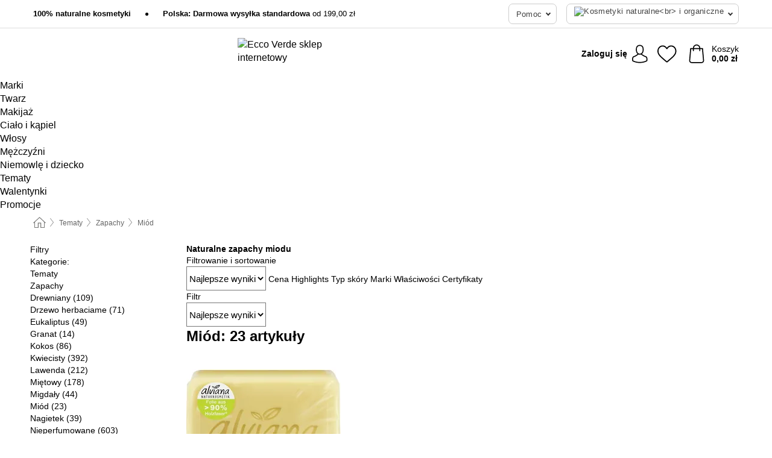

--- FILE ---
content_type: text/html; charset=UTF-8
request_url: https://www.ecco-verde.pl/tematy/miod
body_size: 31061
content:
 <!DOCTYPE html> <html class="no-js" lang="pl">                    <head> <script>
        window.shopCode = "eccoverde_pl";
        window.serverLanguage = "pl";
        window.ajaxPrefix = "/ajax/";
        window.urlPrefix = "";
    </script> <link rel="preconnect" href="//ec.nice-cdn.com">      <style>html{box-sizing:border-box;color:#222;font-size:1em;line-height:1.4;min-height:100%;-webkit-text-size-adjust:100%;--sl-scroll-lock-gutter:auto!important}::-moz-selection{background:#b3d4fc;text-shadow:none}::selection{background:#b3d4fc;text-shadow:none}audio,canvas,iframe,img,svg,video{vertical-align:middle}fieldset{border:0;margin:0;padding:0}textarea{-webkit-appearance:none;font-family:inherit;resize:vertical}.hidden{display:none!important;visibility:hidden}.visuallyhidden{border:0;clip:rect(0 0 0 0);height:1px;margin:-1px;overflow:hidden;padding:0;position:absolute;width:1px}.visuallyhidden.focusable:active,.visuallyhidden.focusable:focus{clip:auto;height:auto;margin:0;overflow:visible;position:static;width:auto}.invisible{visibility:hidden}.clearfix:after{clear:both;content:"";display:table}abbr,address,article,aside,audio,b,blockquote,body,body div,caption,cite,code,dd,del,details,dfn,dl,dt,em,fieldset,figure,footer,form,h1,h2,h3,h4,h5,h6,header,html,i,iframe,img,ins,kbd,label,legend,li,mark,menu,nav,object,ol,p,pre,q,samp,section,small,span,strong,sub,summary,sup,table,tbody,td,tfoot,th,thead,time,tr,ul,var,video{background:transparent;border:0;font-size:100%;font-weight:inherit;margin:0;padding:0;vertical-align:baseline}article,aside,details,figure,footer,header,nav,section,summary{display:block}*,:after,:before{box-sizing:border-box}embed,img,object{max-width:100%}ul{list-style:none}input[type=number]::-webkit-inner-spin-button,input[type=number]::-webkit-outer-spin-button{-webkit-appearance:none;margin:0}input[type=number]{-moz-appearance:textfield}sub,sup{font-size:75%;line-height:0;position:relative;vertical-align:baseline}sup{top:-.5em}sub{bottom:-.25em}input{line-height:normal}select{background:#fff;height:2.5rem}button{cursor:pointer;margin:0}.link{text-decoration:underline}.force-lazy{transform:translateY(6250rem)}.headline{font-size:1.75rem}.note{font-size:90%}.f-radio__button{align-items:center;border:.125rem solid #bebebe;border-radius:.625rem;color:#bebebe;cursor:pointer;display:flex;flex-grow:1;justify-content:center;margin:0 auto;padding:.9375rem .625rem}.f-radio:checked+.f-radio__button{background:#fff;border:.125rem solid #15837f;box-shadow:0 0 0 1px #15837f;color:#000}.h-search__field.f-field--clearable{padding-right:1.875rem}.f-field--clearable__btn{background:transparent;border:none;bottom:0;height:2.75rem;opacity:0;padding:0;position:absolute;right:.5625rem;top:0;transition:opacity .1s ease-out;visibility:hidden;width:2.25rem}.f-field--clearable__btn:focus{outline:none}.f-field--clearable__btn:hover{opacity:1}.f-filledin~.f-field--clearable__btn{opacity:.6;visibility:visible}.f-field--clearable--btn-spacing{right:2.75rem}body{font-family:Helvetica Neue,arial,-apple-system,blinkmacsystemfont,Roboto,Oxygen,Ubuntu,sans-serif,Apple Color Emoji,Segoe UI Emoji,Segoe UI Symbol;font-weight:400;overflow-x:hidden;width:100%;-webkit-font-smoothing:antialiased}a,body{color:#000}a{text-decoration:none}a:hover{color:#15837f}a:active,a:hover{outline:0}input,select{font-family:Helvetica Neue,arial,-apple-system,blinkmacsystemfont,Roboto,Oxygen,Ubuntu,sans-serif,Apple Color Emoji,Segoe UI Emoji,Segoe UI Symbol;font-size:.9375rem}.hr{background:#ddd;height:1px;margin:1.5em 0;overflow:hidden}.link>a:after{content:" ›"}.small{font-size:.85rem;line-height:1.3}.smaller{font-size:.75rem;line-height:1.3}strong{font-weight:700}h1,h2,h3,h4,h5,h6{font-family:Helvetica Neue,arial,-apple-system,blinkmacsystemfont,Roboto,Oxygen,Ubuntu,sans-serif,Apple Color Emoji,Segoe UI Emoji,Segoe UI Symbol;font-weight:700;line-height:1.3}img{height:auto}.text-right{text-align:right}.text-center{text-align:center}img.right-aligned{float:right;margin:0 0 1em 1em}img.left-aligned{float:left;margin:0 1em 1em 0}.state-green{color:#00856e}.state-orange{color:#cc4d00}.state-red{color:#ce1f4b}.state-yellow{color:#ff8b00}.select-styled{display:inline-block;margin-right:.3125rem;position:relative}.select-styled select{-webkit-appearance:none;-moz-appearance:none;background:url([data-uri]) 100% no-repeat #fff;background-size:2.1875rem 1.875rem;border:1px solid #bbb;border-radius:.1875rem;color:#333;cursor:pointer;display:inline-block;font-size:1rem;min-height:2.5rem;padding:0 2.5rem 0 .625rem;width:100%}.select-styled select:hover{border:1px solid #333}.select-styled select:focus{border:1px solid #666;box-shadow:0 0 0 .1875rem #e8e8e8;outline:none}.select-styled select:-moz-focusring{color:transparent;text-shadow:0 0 0 #333}.select-styled select::-ms-expand{display:none}.select-styled:hover select:after{display:none}.section__title{font-size:.9rem;font-weight:400;letter-spacing:.1em;margin-bottom:2rem;margin-left:.5rem;margin-right:.5rem;overflow:hidden;text-align:center;text-transform:uppercase;width:calc(100% - 1rem)}.section__title:after,.section__title:before{background-color:#ccc;content:"";display:inline-block;height:1px;margin-bottom:.3rem;position:relative;width:50%}.section__title:before{margin-left:-50%;right:1rem}.section__title:after{left:1rem;margin-right:-50%}.section__title--multiline{border-top:1px solid #ccc;margin-bottom:1em;margin-left:.5rem;margin-right:.5rem;text-align:center;width:calc(100% - 1rem)}.section__title--multiline a{background:#fff;display:inline-block;font-size:1.4rem;font-style:normal;font-weight:400;letter-spacing:.125rem;margin:auto;padding:0 1em;position:relative;text-transform:uppercase;top:-.7em}.section__title--multiline .note{color:#666;display:block;font-size:.6em;letter-spacing:0;margin-top:.1em;text-align:center;text-transform:none}.content h1,.login__headline{font-size:1.625rem;font-weight:700;line-height:1.25}.content h2.subtitle{line-height:1.5}.popup .content h1{font-size:1.625rem;line-height:1.25;overflow:hidden;padding-right:3.4375rem;text-overflow:ellipsis}.content>h1{margin-bottom:1rem}h2{font-size:1.375rem;line-height:1.4}.error__title{font-size:1.1875rem}.is-hidden{display:none!important}.svgsprite{display:inline-block;fill:currentcolor}.rotate180{transform:rotate(180deg)}.startpage .main--fullsize{margin:0;max-width:none;padding-top:0}.main-bg{background:#fff;width:100%}.main,.main--fullsize{font-size:.9em;margin:0 auto;max-width:75.125rem;padding:.5rem 0 2.5rem}.main.checkout{margin:0 auto}.category .main,.cms .main,.customer .main,.search .main{display:flex;flex-direction:row;flex-wrap:wrap;font-size:.9em;margin:0 auto;max-width:75.125rem;width:100%}.sidebar-wrap{padding-bottom:1rem;padding-top:1rem;width:100%}.category .sidebar-wrap,.search .sidebar-wrap{order:-1}.content{font-size:1rem;margin:0 auto 1.2em;padding:0 1rem;position:relative;width:100%}.content--list-page{margin:0 auto 2rem;position:relative;width:100%}.content--fullsize{margin:0 auto;position:relative;width:100%}.content--fullsize.error{padding-left:.5rem;padding-right:.5rem;width:100%}.content--fullsize.wishlist{max-width:52.5rem;padding-left:1.25rem;padding-right:1.25rem}.flexPair{display:flex;flex-wrap:wrap;margin:0 -.5rem}.flexPair--small{margin:0 -.25rem}.flexPair__item,.flexPair__item--async{display:flex;flex-grow:1;margin-bottom:.5rem;min-width:50%;padding:0 .5rem}.flexPair__item--async{min-width:0}.flexPair__item--small{padding:0 .25rem}.btn,.button{align-items:center;background-color:#fff;border:1px solid #444;border-radius:.4375rem;color:#444;display:inline-flex;flex-wrap:wrap;font-family:Helvetica Neue,arial,-apple-system,blinkmacsystemfont,Roboto,Oxygen,Ubuntu,sans-serif,Apple Color Emoji,Segoe UI Emoji,Segoe UI Symbol;font-size:1.0625rem;font-weight:400;hyphenate-character:unset;-webkit-hyphens:none;hyphens:none;justify-content:center;letter-spacing:.025em;line-height:1.2;min-height:3rem;padding:.3125rem 1.125rem;position:relative;text-align:center;text-decoration:none;text-transform:none;transition-duration:.15s;transition-property:background,border-color,box-shadow,color;transition-timing-function:ease-in-out;vertical-align:middle}.btn:hover,.button:hover{background-color:#fff;border:1px solid #000;box-shadow:0 0 0 1px #000;color:#000}.btn:focus,.button:focus{box-shadow:0 0 0 1px #444,0 0 0 .1875rem #fff,0 0 0 .3125rem #aaa;outline:none}.btn--primary,.btn--primary[disabled]:hover,.btn-primary,.btn-primary[disabled]:hover,.button.primary,.button.primary[disabled]:hover{background-color:#15837f;border:0;color:#fff;font-weight:700}.btn--primary:not([disabled]):hover,.btn-primary:not([disabled]):hover,.button.primary:not([disabled]):hover{background-color:#137672;border:0;box-shadow:none;color:#fff}.btn--primary:focus,.btn-primary:focus,.button.primary:focus{box-shadow:0 0 0 .125rem #fff,0 0 0 .25rem #15837f;outline:none}.btn--secondary,.btn-secondary{background-color:#15837f;border:0;color:#fff;font-weight:700}.btn--secondary:not([disabled]):hover,.btn-secondary:not([disabled]):hover{background-color:#137672;border:0;box-shadow:none;color:#fff}.btn--secondary:focus,.btn-secondary:focus,.button.secondary:focus{box-shadow:0 0 0 .125rem #fff,0 0 0 .25rem #15837f;outline:none}.btn[disabled],.button[disabled]{box-shadow:none;cursor:not-allowed;opacity:.5}.btn--arrow,.btn--next{font-size:1.125rem;justify-content:flex-start;padding-left:1rem;padding-right:4rem}.btn--arrow:after,.btn--next:after{background-size:1.5625rem .625rem;bottom:0;content:"";display:block;height:.625rem;margin:auto;position:absolute;right:1.5rem;top:0;transform:translateZ(0);transition:all .2s ease-in-out;width:1.5625rem}.btn--arrow:after,.btn--arrow:hover:after,.btn--next:after,.btn--next:hover:after{background-image:url("data:image/svg+xml;charset=utf-8,%3Csvg xmlns='http://www.w3.org/2000/svg' viewBox='0 0 25 10'%3E%3Cpath fill='%23fff' d='M24.797 4.522 20.37.198a.704.704 0 0 0-.979 0 .664.664 0 0 0 0 .955l3.248 3.171H.692A.684.684 0 0 0 0 5c0 .373.31.676.692.676h21.946l-3.247 3.17a.664.664 0 0 0 0 .956.7.7 0 0 0 .489.198.7.7 0 0 0 .49-.198l4.427-4.324a.664.664 0 0 0 0-.956'/%3E%3C/svg%3E")}.btn--arrow:hover:after,.btn--next:hover:after{transform:translate3d(.375rem,0,0)}.btn--animatedAddToCart{background:#15837f;border-color:#15837f;color:#fff;overflow:hidden;padding:0;width:100%}.btn--animatedAddToCart:hover{background:#137672;border-color:#137672;box-shadow:none;color:#fff}.btn--animatedAddToCart .t{transform:translateZ(0);transition:transform,.3s;width:100%}.added.btn--animatedAddToCart .t{transform:translate3d(-100%,0,0);transition-duration:0s;transition-property:transform}.btn--animatedAddToCart svg{bottom:0;left:0;margin:auto;opacity:0;position:absolute;right:0;top:0;transform:rotate(-5deg);transition:all .6s;width:1.25rem}.added.btn--animatedAddToCart svg{opacity:1}.checkmarkstroke{fill:none;stroke-width:0}.added .checkmarkstroke{fill:none;stroke:#fff;stroke-width:40;stroke-linecap:round;stroke-linejoin:round;stroke-miterlimit:10;stroke-dashoffset:320;animation:dash .3s ease-out forwards}@keyframes dash{0%{stroke-dashoffset:320}to{stroke-dashoffset:0}}.bundle__total .add-to-basket,.checkout-btn,.qty-wrap>.add-to-basket{font-size:1rem}.add-to-basket svg,.add-to-basket:hover svg{fill:#fff;transition-duration:.15s;transition-property:fill;transition-timing-function:ease-in-out}.submit>.btn-default{font-size:.9375rem;font-weight:400}.with-arrow{justify-content:flex-start;padding:.5rem 1.5rem .5rem 1rem}.with-arrow:after{border-color:#444;border-style:solid;border-width:.125rem .125rem 0 0;bottom:0;content:"";display:block;height:.5625rem;margin:auto;position:absolute;right:1rem;top:0;transform:rotate(45deg);transition-duration:.15s;transition-property:background,border-color,box-shadow,color;transition-timing-function:ease-in-out;width:.5625rem}.with-arrow:hover:after{border-color:#000}.btn--primary.with-arrow:after,.btn-primary.with-arrow:after{border-color:#fff;transition-duration:.15s;transition-property:background,border-color,box-shadow,color;transition-timing-function:ease-in-out}.btn--primary.with-arrow:hover:after,.btn--secondary.with-arrow:after,.btn--secondary.with-arrow:hover:after,.btn-primary.with-arrow:hover:after,.btn-secondary.with-arrow:after,.btn-secondary.with-arrow:hover:after{border-color:#fff}.qty-wrap .add-to-basket{padding-left:.5rem;padding-right:.5rem}.product-buy-box .add-to-basket.full{width:100%}.add-to-basket .se2ff5f3b25edd90d5f55efc00c718b98{margin-right:.125rem;position:relative;fill:#fff;color:#fff;height:1rem;top:-1px}.btn-group-secondary{display:flex}.btn-group-secondary a,.btn-group-secondary button{background-color:#fff;border:1px solid #15837f;border-right:none;color:#15837f;padding:.625rem 1rem}.btn-group-secondary a.active,.btn-group-secondary a:hover,.btn-group-secondary button.active,.btn-group-secondary button:hover{background-color:#15837f;color:#fff}.btn-group-secondary a:first-of-type,.btn-group-secondary button:first-of-type{border-bottom-left-radius:.1875rem;border-top-left-radius:.1875rem}.btn-group-secondary a:last-of-type,.btn-group-secondary button:last-of-type{border-bottom-right-radius:.1875rem;border-right:1px solid #15837f;border-top-right-radius:.1875rem}.btn--full{width:100%!important}.btn--wide{min-width:100%}.btn--small,.btn-small{font-size:.9375rem;min-height:2.5rem}.btn--tiny{font-size:.875rem;min-height:2.25rem}.btn--edit{background-color:#eee;border-color:#eee;border-radius:.4375rem;border-radius:7px;color:#505050;font-size:.8125rem;font-size:13px;line-height:1.2;min-height:2.0625rem;min-height:33px;padding:2px 16px}.btn--edit:hover{background-color:#dcdcdc;border-color:#dcdcdc;box-shadow:none;color:#505050}.btn--dropdown{padding:.25rem 1.5rem .25rem .75rem;position:relative}.btn--dropdown:after{border-bottom:.125rem solid #333;border-right:.125rem solid #333;bottom:0;content:"";height:.375rem;margin:auto;position:absolute;right:.625rem;top:-.1875rem;transform:rotate(45deg);width:.375rem}.btn--close{-webkit-appearance:none;-moz-appearance:none;appearance:none;background:transparent;border:0;border-radius:50%;cursor:pointer;display:block;height:2.5rem;outline:none;overflow:hidden;position:relative;width:2.5rem}.btn--close:before{background:hsla(0,0%,100%,.35);border:0;border-radius:50%;bottom:0;content:"";left:0;opacity:0;position:absolute;right:0;top:0;transform:scale(0);transition:opacity .2s ease-out,transform .2s ease-out}.btn--close:hover:before{opacity:1;transform:scale(1)}.btn--close:after{align-items:center;bottom:0;color:#888;content:"✕";display:flex;font-size:1.0625rem;justify-content:center;left:0;margin:auto;position:absolute;right:0;top:0;z-index:2}.btn--close:hover:after{color:#999}.dropdown{height:0;opacity:0;overflow:hidden;position:absolute;transition:opacity .15s ease-in-out;visibility:hidden;z-index:1800}.header{position:relative}.h-content{align-items:stretch;display:flex;flex-wrap:wrap;justify-content:space-between;margin:auto;max-width:75.125rem;padding:0 0 .5rem}.h-serviceBar{display:none}.h-usps{flex:1 1 auto;flex-wrap:wrap;font-size:.75rem;height:2.0625rem;justify-content:flex-start;overflow:hidden}.h-usps,.h-usps__item{align-items:center;display:flex;padding:0 .5rem}.h-usps__item{height:100%;margin-right:.5rem;position:relative;white-space:nowrap}.h-usps__item:not(:first-child):before{background:#000;border-radius:50%;content:"";height:.3125rem;margin-right:1.5rem;position:relative;width:.3125rem}.h-usps__link,.h-usps__title{color:#000;text-decoration:none}.h-usps__link:hover{color:#000;text-decoration:underline}.h-services{align-items:center;display:flex;flex:0 0 auto;justify-content:flex-end;padding:0 .5rem}.h-service{flex-shrink:0;padding:0 .5rem}.h-service__btn{border:1px solid #ccc;box-shadow:none;font-family:Helvetica Neue,arial,-apple-system,blinkmacsystemfont,Roboto,Oxygen,Ubuntu,sans-serif,Apple Color Emoji,Segoe UI Emoji,Segoe UI Symbol;font-size:.8125rem;min-height:2.125rem}.h-service__btn:focus,.h-service__btn:hover{background:#f4f4f4;border:1px solid #bbb;box-shadow:none}.h-hotline{font-size:.6875rem;line-height:1.2;margin-left:.5rem;padding-left:1.25rem;position:relative}.h-hotline__image{left:0;margin-top:-.375rem;position:absolute;top:50%}.h-hotline__imagePath{fill:#333}.h-hotline__label--inline{font-size:.8125rem;line-height:1.4}.h-hotline__link{color:#000;display:block;font-size:.8125rem;font-weight:700;text-decoration:none;white-space:nowrap}.h-hotline__link:hover{color:#000}.h-hotline__link--inline{display:inline;line-height:1.125rem}.h-hotline__times{color:rgba(0,0,0,.8);font-size:.6875rem}.h-shoppingWorld{display:none}.h-shoppingWorld__icon{height:1.5rem;width:auto}.h-logo{align-items:center;display:flex;flex:0 0 auto;margin-left:0;order:1;padding:.25rem 0 .25rem .75rem;position:relative}.h-logo__image{display:block;height:auto;margin:auto;width:8.125rem}.h-tools{align-items:center;display:flex;flex:0 1 auto;line-height:1.2;order:2}.h-tools__item{height:100%}.h-tools__item--account{position:static}.h-tools__link{align-items:center;color:#000;display:flex;font-size:.75rem;height:100%;justify-content:center;min-height:3rem;min-width:2.625rem;padding:0 .25rem;position:relative;text-decoration:none;white-space:nowrap}.h-tools__item:last-child .h-tools__link{min-width:3.25rem;padding:0 .75rem 0 0}.h-tools__link:hover{color:#000}.h-tools__link:hover .h-tools__icon{transform:scale(1.1)}.h-tools__icon__wrap{position:relative}.h-tools__icon{display:block;transition:transform .1s ease-out}.h-tools__icon--account{height:1.9375rem;width:1.625rem}.h-tools__icon--wishlist{height:1.8125rem;width:2rem}.h-tools__icon--minicart{height:2rem;width:1.625rem}.h-tools__iconPath,a:hover .h-tools__iconPath{fill:#000}.h-tools__icon__cartQuantity{align-items:center;background:#15837f;border:.125rem solid #fff;border-radius:1rem;bottom:.9375rem;color:#fff;display:flex;font-family:Arial,sans-serif;font-size:.75rem;height:1.5rem;justify-content:center;min-width:1.5rem;padding:0 .2rem;position:absolute;right:-.625rem;text-align:center;width:auto}.h-tools__text{display:block;max-width:5rem;overflow:hidden;text-overflow:ellipsis;vertical-align:middle;white-space:nowrap}.h-tools__text--account,.h-tools__text--minicart{display:none}.h-tools__text b{display:block;font-weight:700;overflow:hidden;text-overflow:ellipsis;white-space:nowrap}.breadcrumbs{align-items:center;background:transparent;display:flex;font-size:.75rem;margin:0 auto;max-width:75.125rem;overflow:hidden;padding:.5rem 1rem;width:100%}.breadcrumbs li{display:none;line-height:1.4rem;overflow:hidden;text-overflow:ellipsis;white-space:nowrap}.breadcrumbs>.back__to__home,.breadcrumbs>li:nth-of-type(2){display:inline-block;flex:0 0 auto}.breadcrumbs>li:last-of-type,.category .breadcrumbs>li:nth-last-of-type(2):not(:first-of-type),.product .breadcrumbs>li:nth-last-of-type(2):not(:first-of-type){display:inline-block;flex:1 1 auto}.category .breadcrumbs>li:last-of-type:not(:nth-of-type(2)),.product .breadcrumbs>li:last-of-type:not(:nth-of-type(2)){display:none}.breadcrumbs>li:nth-of-type(n+2):before{background-image:url([data-uri]);background-repeat:no-repeat;background-size:.375rem .875rem;content:" ";display:inline-block;height:1.125rem;line-height:1;margin:0 .4375rem;opacity:.5;position:relative;vertical-align:middle;width:.5rem}.breadcrumbs a{color:#666}.breadcrumbs a:hover{color:#333;text-decoration:underline}.breadcrumbs .back__to__home a{background-image:url([data-uri]);background-repeat:no-repeat;background-size:1.3125rem 1.125rem;display:block;height:1.25rem;opacity:.6;text-indent:-624.9375rem;width:1.3125rem}.breadcrumbs .back__to__home a:hover{opacity:.8}.skip-links{list-style:none;margin:0;padding:0}.skip-links a{background-color:#000;color:#fff;font-weight:700;padding:.5rem;position:absolute;text-decoration:none;top:-3em}.skip-links a:focus{top:0;z-index:1000000000}.table__scrollable table,.table__wrap{display:block;overflow-x:auto;width:100%}.table__scrollable table{overflow-y:hidden}.table{border-collapse:collapse;margin-bottom:1rem;width:auto}.table.full{width:100%}.table.outerborder{border:1px solid #ccc}.table.striped tbody tr:nth-of-type(odd){background-color:rgba(0,0,0,.05)}.table td,.table th{padding:.75rem;vertical-align:top}.table th,.table.bordered tr{border-bottom:1px solid #ccc}.swiper-container{margin:0 auto;overflow:hidden;position:relative;z-index:1}.swiper-container-no-flexbox .swiper-slide{float:left}.swiper-wrapper{box-sizing:content-box;display:flex;transition-property:transform;z-index:1}.swiper-slide,.swiper-wrapper{height:100%;position:relative;width:100%}.swiper-slide{flex-shrink:0}.swiper-container .swiper-notification{left:0;opacity:0;pointer-events:none;position:absolute;top:0;z-index:-1000}.swiper-wp8-horizontal{touch-action:pan-y}.swiper-wp8-vertical{touch-action:pan-x}.swiper-button-next,.swiper-button-prev{background-position:50%;background-repeat:no-repeat;background-size:1.6875rem 2.75rem;cursor:pointer;height:2.75rem;margin-top:-1.375rem;position:absolute;top:50%;width:1.6875rem;z-index:10}.swiper-button-next:after,.swiper-button-prev:after{border-color:#2e2d2c;border-style:solid;border-width:1px 1px 0 0;bottom:0;content:"";display:block;height:1.375rem;left:0;margin:auto;position:absolute;right:0;top:0;transform:rotate(45deg);width:1.375rem}.swiper-button-prev:after{transform:rotate(225deg)}.swiper-button-next.swiper-button-disabled,.swiper-button-prev.swiper-button-disabled{cursor:auto;opacity:.35;pointer-events:none}.swiper-button-prev,.swiper-container-rtl .swiper-button-next{left:.625rem;right:auto}.swiper-button-next,.swiper-container-rtl .swiper-button-prev{left:auto;right:.625rem}.swiper-pagination{text-align:center;transition:.3s;z-index:10}.swiper-pagination.swiper-pagination-hidden{opacity:0}.swiper-pagination-bullet{background:#000;border-radius:100%;display:inline-block;height:.5rem;opacity:.2;width:.5rem}button.swiper-pagination-bullet{-webkit-appearance:none;-moz-appearance:none;appearance:none;border:none;box-shadow:none;margin:0;padding:0}.swiper-pagination-clickable .swiper-pagination-bullet{cursor:pointer}.swiper-pagination-bullet-active{background:#007aff;opacity:1}.swiper-lazy-preloader{animation:swiper-preloader-spin 1s steps(12) infinite;height:2.625rem;left:50%;margin-left:-1.3125rem;margin-top:-1.3125rem;position:absolute;top:50%;transform-origin:50%;width:2.625rem;z-index:10}@keyframes swiper-preloader-spin{to{transform:rotate(1turn)}}.fancybox-overlay{display:none;left:0;overflow:hidden;position:absolute;top:0;z-index:8010}.fancybox-overlay-fixed{bottom:0;position:fixed;right:0}.countdown-wrap{align-items:center;display:flex;font-size:1rem;padding:0}.countdown-label{margin-right:.5rem}.countdown-label .headline{color:#ce1f4b;font-size:1.1875rem}.deals__emptyContainer{align-items:center;display:flex;flex-flow:column}.deals__image{height:auto;margin-bottom:2.5rem;width:90%}.content .deals__section{color:#15837f;font-size:1.75rem;font-weight:700;margin-bottom:1.5rem}.deals__discoverProductsText,.deals__nextDealsInfo{font-size:1.125rem;margin-bottom:.875rem}.countdown-wrap.category{align-items:center;flex-flow:column;justify-content:center;margin-bottom:2rem}.countdown-wrap.category .countdown-label{display:block;margin:0 0 1rem;text-align:center}.countdown-wrap.category .headline{font-size:2rem;font-weight:700}.countdown-wrap.category p.info{font-size:1rem;font-weight:400}.countdown,.countdown__large{color:#fff;display:flex}.countdown__large{margin-bottom:3rem}.countdown .item{line-height:1.1;padding:.3rem 0;width:2.5rem}.countdown .item,.countdown__large .item{background:#333;display:flex;flex-direction:column;justify-content:center;margin-right:1px;text-align:center}.countdown__large .item{line-height:1.15;padding:.5rem 0}.countdown .item.first,.countdown__large .item.first{border-bottom-left-radius:.375rem;border-top-left-radius:.375rem}.countdown .item.last,.countdown__large .item.last{border-bottom-right-radius:.375rem;border-top-right-radius:.375rem}.countdown .item.hidden,.countdown__large .item.hidden{display:none}.countdown .value,.countdown__large .value{display:block;font-size:1rem}.countdown .label,.countdown__large .label{display:block;font-size:.6875rem}.countdown-wrap.category .countdown .item{padding:.5rem 0;width:3.75rem}.countdown-wrap.category .countdown__large .item{display:flex;width:4rem}.countdown-wrap.category .countdown .value{font-size:1.3125rem}.countdown-wrap.category .countdown__large .value{font-size:1.5rem}.countdown-wrap.category .countdown .label{font-size:.75rem}.countdown-wrap.category .countdown__large .label{font-size:1rem}.deals__genericImageBG{fill:#15837f}.flag{background:#fff;border-radius:.25rem;display:inline-block;font-size:.75rem;font-weight:700;letter-spacing:.05em;line-height:1.1;margin-right:.375rem;padding:.25rem .5rem}.flag.bestseller{border:1px solid #cc4d00;color:#cc4d00}.flag.new{border:1px solid #00856e;color:#00856e}.flag.sale-tag{border:1px solid #ce1f4b;color:#ce1f4b}.flag.sale{background:#ce1f4b;border-radius:.1875rem;color:#fff;font-size:.8em;letter-spacing:0;margin-left:.25rem;padding:.3em .375rem;position:static;vertical-align:middle}.price{color:#000;font-size:.9375rem;font-weight:700}.instead-price{color:#000;font-weight:400;text-decoration:line-through!important}.reduced-price{color:#ce1f4b!important;font-weight:700}.main-price .reduced-price{font-size:1.1875rem}.price-saving{color:#ce1f4b;font-weight:700}.sup,sup{font-size:.7em;position:relative;top:-.3em}.percent-saving{background:#ce1f4b;border-radius:.1875rem;color:#fff;font-size:.9em;font-weight:400;line-height:1.2;padding:.125rem .3125rem;vertical-align:middle}.stars{align-items:center;direction:ltr;display:flex;unicode-bidi:bidi-override}.stars i{color:#ff8b00;display:inline-block;font-family:Segoe UI Symbol,Arial,sans-serif;font-size:1.0625rem;font-style:normal;margin-right:.05em;position:relative}.stars--small i{font-size:.875rem}.stars.large i{font-size:1.375rem}.stars.large span{line-height:1.375rem;vertical-align:middle}.stars .full:after{color:#ff8b00;content:"★";left:0;position:absolute;top:0}.stars i:before{content:"☆"}.stars .half:after{color:#ff8b00;content:"★";left:0;overflow:hidden;position:absolute;top:0;width:48%}.rating-count{color:#666;font-size:.75rem;height:.75rem;margin-left:.2em;vertical-align:middle}.stock-state{font-size:.9375rem;font-weight:700}.stock-state a{color:inherit;text-decoration:underline}.stock-state a:hover{color:inherit}.available{color:#00856e}.unavailable{color:#ce1f4b;font-weight:700}.availableAtDate,.preorder{color:#cc4d00}.preorder,.restricted{font-weight:700}.restricted{color:#ce1f4b}.stock-state.pre-order{color:#000}.stock-state.country-restricted{color:#ce1f4b}.free-del{color:#cc4d00;font-weight:700}.stock-state>span{color:#333;font-size:.8125rem;font-weight:500}.stock-state>span.description{font-size:.9375rem}.stock-state-highlight{border:.1875rem solid #ce1f4b;border-radius:.5rem;font-size:1.1875rem;padding:.9375rem}.stock-state-highlight span{display:block;font-size:1rem;margin-top:.7em}.stock-state-highlight--preorder{border:.1875rem solid #cc4d00;border-radius:.25rem;color:#cc4d00;font-size:1.1875rem;padding:.9375rem}.stock-state-highlight--preorder .stock-state-large{font-size:1rem;margin-top:.7em}.stock-state-highlight--preorder span{color:#000}.select__list{height:0;opacity:0;position:absolute;visibility:hidden}.orderChangeRequest{margin:0 auto;max-width:40rem;padding:.9375rem}.orderChangeRequest__fancyWrap{bottom:0;top:auto!important}.orderChangeRequest__fancyWrap .fancybox-skin{border-bottom-left-radius:0;border-bottom-right-radius:0}.orderChangeRequest__headline{font-size:1.6875rem;letter-spacing:.68px;margin-bottom:2.1875rem;padding-top:.625rem;text-align:center}.orderChangeRequest__options{display:none}.orderChangeRequest__text{font-size:1rem;letter-spacing:.42px;margin-bottom:1.875rem}.orderChangeRequest__btns{display:flex;flex-direction:column-reverse;justify-content:center}.orderChangeRequest__cancelBtn{margin:.625rem 0}.orderChangeRequest__row{display:flex;flex-wrap:wrap;font-size:.9375rem;justify-content:space-between}.orderChangeRequest__orderNum{font-size:1rem;font-weight:500;margin-bottom:.4375rem;padding-right:.25rem}.orderChangeRequest__orderNum.highlight>span{background:#ffdc8c;border-radius:.4375rem}.orderChangeRequest__date{font-size:1rem;font-weight:500;margin-bottom:.625rem}.orderChangeRequest__items{margin-bottom:2.5rem}.orderChangeRequest__items,.orderChangeRequest__price{font-size:1rem;font-weight:500}.orderChangeRequest__divider{border-top:1px solid #ddd;padding-top:.625rem}.orderChangeRequest__flexPair{margin-bottom:1.875rem}.orderChangeRequest__radioBtns{display:block;padding:0}.orderChangeRequest__serviceText{display:none}.orderChangeRequest__flexPairService{display:block}.orderChangeRequest__img{display:block;margin:0 auto 3.125rem}.orderChangeRequest__arrow{display:block;margin:0 auto 1.875rem}.orderChangeRequest__openChat{display:flex;justify-content:center}.orderChangeRequest__openChatBtn{margin-bottom:1.875rem}.orderChangeRequest__closeBtn{display:block;margin:0 auto;width:50%}.orderChangeRequest__phoneText{margin-bottom:1.875rem;text-align:center}.orderChangeRequest__phoneNum{align-items:center;color:#158a86;display:flex;font-size:1.75rem;font-weight:500;justify-content:center;margin-bottom:1.875rem}.orderChangeRequest__phone{margin-right:.9375rem}.orderChangeRequest__radioBtnsHeadline{font-size:1.5rem;letter-spacing:1px;margin-bottom:1.25rem;padding-top:1.25rem}.orderChangeRequest__alreadyPaid{display:none}.orderChangeRequest__alreadyPaidService{color:#158a86;display:flex;margin-bottom:1.875rem;margin-top:-1.875rem}.cancelOrder{padding:1rem}.cancelOrder__fancyWrap{bottom:0;top:auto!important}.cancelOrder__fancyWrap .fancybox-skin{border-bottom-left-radius:0;border-bottom-right-radius:0}.cancelOrder__headline{font-size:1.6875rem;letter-spacing:.68px;margin-bottom:2.1875rem;padding-top:.625rem;text-align:center}.cancelOrder__section{margin-bottom:1.5rem}.cancelOrder__options{display:none}.cancelOrder__text{font-size:1.0625rem;letter-spacing:.42px;margin-bottom:1.875rem}.cancelOrder__btns{display:flex;flex-direction:column-reverse;justify-content:center}.cancelOrder__cancelBtn{margin:.625rem 0}.cancelOrder__row{display:flex;flex-wrap:wrap;font-size:.9375rem;justify-content:space-between}.cancelOrder__orderNum{font-size:1rem;font-weight:500;margin-bottom:.4375rem;padding-right:.25rem}.cancelOrder__orderNum.highlight>span{background:#ffdc8c;border-radius:.4375rem}.cancelOrder__date{font-size:1rem;font-weight:500;margin-bottom:.625rem}.cancelOrder__items{margin-bottom:2.5rem}.cancelOrder__items,.cancelOrder__price{font-size:1rem;font-weight:500}.cancelOrder__divider{border-top:1px solid #ddd;padding-top:.625rem}.cancelOrder__flexPair{flex-direction:column-reverse;margin-bottom:1.875rem}.cancelOrder__radioBtns{display:block;padding:0}.cancelOrder__serviceText{display:none}.cancelOrder__flexPairService{display:block}.cancelOrder__img{display:block;margin:0 auto 3.125rem}.cancelOrderIconFillColor{fill:#15837f}.cancelOrder__arrow{display:block;margin:0 auto 1.875rem}.cancelOrder__openChat{display:flex;justify-content:center}.cancelOrder__openChatBtn{margin-bottom:1.875rem}.cancelOrder__closeBtn{display:block;margin:0 auto;width:50%}.cancelOrder__btnWrap{display:flex;justify-content:center}.cancelOrder__phoneText{margin-bottom:1.875rem;text-align:center}.cancelOrder__phoneNum{align-items:center;color:#158a86;display:flex;font-size:1.75rem;font-weight:500;justify-content:center;margin-bottom:1.875rem}.cancelOrder__phone{margin-right:.9375rem}.cancelOrder__radioBtnsHeadline{font-size:1.5rem;letter-spacing:1px;margin-bottom:1.25rem;padding-top:1.25rem}.cancelOrder__alreadyPaid{display:none}.cancelOrder__alreadyPaidService{color:#158a86;display:flex;margin-bottom:1.875rem;margin-top:-1.875rem}.category-image-index>.title>strong,.featured-products>.title>strong{font-size:.95rem;letter-spacing:.1em;text-transform:uppercase}.featured-products.favorites{margin:2rem 0;padding:0 0 1em}.grid-view .product-v2:nth-child(n+3) .product__imagewrap{border-top:1px solid #e4e4e4;padding-top:2.5rem}.grid-view .product-v2:nth-child(n+3) .pr__labels{top:2.5rem}.global-promo-wrap{background:#fafafa;box-shadow:inset 0 .4375rem .9375rem rgba(0,0,0,.03);margin:0}.global-promo{background:none}.text-promo>ul>li:not(:last-of-type):after{content:none}@media (min-width:22.5rem){.h-tools__link{min-width:3rem}.h-tools__item:last-child .h-tools__link{padding:0 1rem 0 0}.h-tools__text{max-width:4.375rem}.h-tools__text--account{display:block;margin-right:.5rem;text-align:right}.deals__image{width:52%}.countdown-wrap.category .countdown__large .item{width:5rem}.countdown-wrap.category .countdown__large .value{font-size:1.8rem}.countdown-wrap.category .countdown__large .label{font-size:1.25rem}}@media (min-width:35.5rem){.section__title,.section__title--multiline{margin-left:.9375rem;margin-right:.9375rem;width:calc(100% - 1.875rem)}h2{font-size:1.5rem;line-height:1.3}.hideDesktop--568{display:none!important}.content,.content--fullsize.error{padding-left:.9375rem;padding-right:.9375rem}.bundle__total .add-to-basket,.checkout-btn,.qty-wrap>.add-to-basket{font-size:1rem}.btn--wide{min-width:18.75rem}.h-content{align-items:center}.h-logo__image{width:9.375rem}.h-tools__item--account{position:relative}.h-tools__item:last-child .h-tools__link{padding:0 .5rem}.h-tools__text{max-width:none}.h-tools__text--minicart{display:block;margin-left:.75rem}.h-tools__text b{text-overflow:clip}.breadcrumbs>li:nth-of-type(3){display:inline-block;flex:0 0 auto}.countdown-wrap.category .countdown .item{width:5rem}.orderChangeRequest__headline{font-size:1.875rem;letter-spacing:.75px;margin-bottom:3.125rem;padding-top:0}.orderChangeRequest__options{display:block;margin-bottom:1.875rem;width:100%}.orderChangeRequest__text{font-size:1.125rem;letter-spacing:.45px}.orderChangeRequest__date,.orderChangeRequest__orderNum,.orderChangeRequest__row{font-size:1.125rem}.orderChangeRequest__items{font-size:1.125rem;margin-bottom:0}.orderChangeRequest__price{font-size:1.125rem}.orderChangeRequest__divider{margin-bottom:2.5rem}.orderChangeRequest__radioBtns{display:none}.orderChangeRequest__serviceText{display:block;font-size:1.125rem;margin-bottom:1.875rem}.orderChangeRequest__flexPairService{display:none}.orderChangeRequest__alreadyPaid{color:#158a86;display:flex;margin-bottom:1.875rem;margin-top:-1.875rem}.cancelOrder__headline{font-size:1.875rem;letter-spacing:.75px;margin-bottom:3.125rem;padding-top:0}.cancelOrder__options{display:block;width:100%}.cancelOrder__text{font-size:1.125rem;letter-spacing:.45px}.cancelOrder__date,.cancelOrder__orderNum,.cancelOrder__row{font-size:1.125rem}.cancelOrder__items{font-size:1.125rem;margin-bottom:0}.cancelOrder__price{font-size:1.125rem}.cancelOrder__divider{margin-bottom:2.5rem}.cancelOrder__radioBtns{display:none}.cancelOrder__serviceText{display:block;font-size:1.125rem;margin-bottom:1.875rem}.cancelOrder__flexPairService{display:none}.cancelOrder__alreadyPaid{color:#158a86;display:flex;margin-bottom:1.875rem;margin-top:-1.875rem}.grid-view .product-v2:nth-child(n+3) .product__imagewrap{border-top:none;padding-top:0}.grid-view .product-v2:nth-child(n+4) .product__imagewrap{border-top:1px solid #e4e4e4;padding-top:2.5rem}.grid-view .product-v2:nth-child(n+3) .pr__labels{top:0}.grid-view .product-v2:nth-child(n+4) .pr__labels{top:2.5rem}}@media (min-width:48rem){.f-radio__button{padding:1.25rem 0}.content h1,.login__headline,.popup .content h1{font-size:1.75rem;line-height:1.2}.error__title{font-size:1.3125rem}.hide-desktop{display:none}.hideDesktop--768{display:none!important}.bundle__total .add-to-basket,.checkout-btn,.qty-wrap>.add-to-basket{font-size:1.125rem}.h-content{flex-wrap:nowrap;justify-content:space-between;padding:.5rem;position:relative}.h-serviceBar{align-items:center;border-bottom:1px solid #ddd;display:flex;padding:.375rem 0}.h-hotline__label--inline,.h-hotline__link{font-size:.875rem}.h-logo{margin-left:48px;padding:.25rem .5rem;top:-.25rem}.h-logo__image{width:10rem}.h-tools{order:3}.h-tools__link{font-size:.8125rem}.h-tools__item:last-child .h-tools__link{padding:0 .5rem 0 0}.h-tools__text{max-width:7.5rem}.h-tools__text--minicart{display:none}.h-tools__text b{overflow:hidden;text-overflow:ellipsis;white-space:nowrap}.breadcrumbs>li{display:inline-block!important;flex:0 0 auto!important}.deals__discoverProductsText,.deals__nextDealsInfo{font-size:1.3125rem}.countdown-wrap.category{flex-flow:row;margin-bottom:2.5rem}.countdown-wrap.category .countdown-label{display:inline-block;margin:0 1.5rem 0 0}.countdown-wrap.category .countdown__large .item{width:7rem}.countdown-wrap.category .countdown .value{font-size:1.5rem}.countdown-wrap.category .countdown__large .value{font-size:2rem}.countdown-wrap.category .countdown .label,.flag{font-size:.8125rem}.orderChangeRequest{flex-direction:column;justify-content:center;padding:2.5rem}.orderChangeRequest__fancyWrap{bottom:auto;top:0!important}.orderChangeRequest__fancyWrap .fancybox-skin{border-bottom-left-radius:.6875rem;border-bottom-right-radius:.6875rem;border-top-left-radius:0;border-top-right-radius:0}.orderChangeRequest__btns{display:flex;flex-direction:row;justify-content:flex-end}.orderChangeRequest__cancelBtn{margin:0 .625rem 0 0}.cancelOrder{flex-direction:column;justify-content:center;padding:2.5rem}.cancelOrder__fancyWrap{bottom:auto;top:0!important}.cancelOrder__fancyWrap .fancybox-skin{border-bottom-left-radius:.6875rem;border-bottom-right-radius:.6875rem;border-top-left-radius:0;border-top-right-radius:0}.cancelOrder__btns{display:flex;flex-direction:row;justify-content:flex-end}.cancelOrder__cancelBtn{margin:0 .625rem 0 0}.cancelOrder__flexPair{flex-direction:row-reverse}}@media (min-width:64rem){.section__title{font-size:1rem}.hideDesktop,.hideDesktop--1024,.hideDesktop--960{display:none!important}.main,.main--fullsize{padding:.9375rem 0 2.5rem}.sidebar-wrap{order:-1;padding:0 .6875rem 1rem;width:22%}.content{margin:0 auto 2rem}.content,.content--list-page{width:77%}.content--fullsize{margin:0 auto 2rem}.btn--edit{min-height:1.4375rem;min-height:23px;padding:2px 5px}.h-content{padding:1rem .5rem}.h-usps{font-size:.8125rem}.h-shoppingWorld{display:block}.h-logo{margin-left:0}.h-logo__image{width:13.75rem}.h-tools__item{margin-right:.25rem}.h-tools__item:last-child{margin-right:0}.h-tools__link{font-size:.875rem}.h-tools__item:last-child .h-tools__link{padding:0 .5rem}.h-tools__text--minicart{display:block!important}.deals__image{width:40%}}@media (min-width:75.625rem){.h-serviceBar{padding:.375rem calc(50% - 37.5625rem)}}@media (min-width:87.5rem){.breadcrumbs{max-width:100%;padding:.5rem calc(50% - 36.5625rem)}}@media (max-width:63.9375rem){.hideMobile--1024{display:none!important}}@media only screen and (max-width:48rem){.hide-mobile{display:none!important}}@media (max-width:47.9375rem){.hideMobile--768{display:none!important}}@media (max-width:35.4375rem){.hideMobile--568{display:none!important}}@media print{*,:after,:before{background:transparent!important;box-shadow:none!important;color:#000!important;text-shadow:none!important}a,a:visited{text-decoration:underline}a[href^="#"]:after,a[href^="javascript:"]:after{content:""}blockquote,pre{border:1px solid #999;page-break-inside:avoid}thead{display:table-header-group}img,tr{page-break-inside:avoid}img{max-width:100%!important}h2,h3,p{orphans:3;widows:3}h2,h3{page-break-after:avoid}}</style><link media='' rel='prefetch' as='style' href='https://ec.nice-cdn.com/disco/build/l_shop/critical_category.9c482352.css'/><link media='' rel='preload' href='https://ec.nice-cdn.com/disco/build/l_shop/styles.a434cfed.css' as='style' onload="this.onload=null;this.rel='stylesheet'"><noscript><link rel='stylesheet' href='https://ec.nice-cdn.com/disco/build/l_shop/styles.a434cfed.css'></noscript><link media='print' rel='stylesheet' href='https://ec.nice-cdn.com/disco/build/l_shop/print.a880ca08.css'/>  <link rel="stylesheet" href="https://ec.nice-cdn.com/disco/build/shop/common.8d9ceace.css"> <link rel="stylesheet" href="https://ec.nice-cdn.com/disco/build/shop/catalogue.605563f3.css">             <title>Naturalne zapachy miodu - Ecco Verde sklep internetowy </title><meta http-equiv="content-type" content="text/html; charset=UTF-8"> <meta name="viewport" content="width=device-width, initial-scale=1.0"><link rel="canonical" href="https://www.ecco-verde.pl/tematy/miod"><meta name="dcterms.rightsHolder" content="niceshops GmbH"><link rel="home" title="home" href="https://www.ecco-verde.pl/"> <link rel="search" type="application/opensearchdescription+xml" title="Ecco Verde sklep internetowy" href="https://ec.nice-cdn.com/static/opensearch/67aee451cfb5e1880ef282edc3df970f_584212579_PL_pl"><meta name="description" content="Naturalne zapachy miodu. Bezpłatna dostawa od 199,00 zł. Dostawa w ciągu 1 dnia. alviana Naturkosmetik Mydło z olejku roślinnego i miodu, Burt&#039;s Bees Honey Lip Balm, BioPark Cosmetics Naturalny wosk pszczeli."><link rel="alternate" href="https://www.ecco-verde.com/categories/honey" hreflang="en"><link rel="alternate" href="https://www.ecco-verde.at/themen/honig" hreflang="de-AT"><link rel="alternate" href="https://www.ecco-verde.it/temi/miele" hreflang="it"><link rel="alternate" href="https://www.ecco-verde.de/themen/honig" hreflang="de"><link rel="alternate" href="https://www.ecco-verde.co.uk/categories/honey" hreflang="en-GB"><link rel="alternate" href="https://www.ecco-verde.es/temas/miel" hreflang="es"><link rel="alternate" href="https://www.ecco-verde.si/teme/naravne-disave-medu" hreflang="sl"><link rel="alternate" href="https://www.ecco-verde.fr/themes/miel" hreflang="fr"><link rel="alternate" href="https://www.ecco-verde.se/teman/honung" hreflang="sv"><link rel="alternate" href="https://www.ecco-verde.hr/teme/prirodni-medovi-mirisi" hreflang="hr"><link rel="alternate" href="https://www.ecco-verde.pl/tematy/miod" hreflang="pl"><link rel="alternate" href="https://www.ecco-verde.hu/temak/mez" hreflang="hu"><link rel="alternate" href="https://www.ecco-verde.fi/teemat/hunaja" hreflang="fi"><link rel="alternate" href="https://www.ecco-verde.bg/tjemi/naturalni-mjedni-aromati" hreflang="bg"><link rel="alternate" href="https://www.ecco-verde.ch/de-CH/themen/honig" hreflang="de-CH"><link rel="alternate" href="https://www.ecco-verde.ch/fr-CH/themes/miel" hreflang="fr-CH"><link rel="alternate" href="https://www.ecco-verde.ch/it-CH/temi/miele" hreflang="it-CH"><link rel="alternate" href="https://www.ecco-verde.ch/en-CH/categories/honey" hreflang="en"><link rel="alternate" href="https://www.ecco-verde.sk/temy/prirodne-medove-vone" hreflang="sk"><link rel="alternate" href="https://www.ecco-verde.cz/temata/medove" hreflang="cs"><link rel="alternate" href="https://www.ecco-verde.ie/categories/honey" hreflang="en"><link rel="alternate" href="https://www.ecco-verde.nl/categorieen/honing" hreflang="nl"><link rel="alternate" href="https://www.ecco-verde.be/fr-BE/themes/miel" hreflang="fr-BE"><link rel="alternate" href="https://www.ecco-verde.be/nl-BE/categorieen/honing" hreflang="nl-BE"><link rel="alternate" href="https://www.ecco-verde.be/de-BE/themen/honig" hreflang="de-BE"><meta name="format-detection" content="telephone=no"> <link rel="apple-touch-icon" sizes="180x180" href="https://ec.nice-cdn.com/apple-touch-icon.png"> <link rel="icon" type="image/png" href="https://ec.nice-cdn.com/favicon-32x32.png" sizes="16x16"> <link rel="icon" type="image/png" href="https://ec.nice-cdn.com/favicon-16x16.png" sizes="32x32"> <link rel="manifest" href="/feed/manifest_json" crossorigin="use-credentials"> <link rel="mask-icon" href="https://ec.nice-cdn.com/safari-pinned-tab.svg" color="#167d7a"> <link rel="shortcut icon" href="https://ec.nice-cdn.com/favicon.ico"> <meta name="theme-color" content="#167d7a"> <meta property="og:site_name" content="Ecco Verde sklep internetowy">     <meta property="og:locale" content="pl_PL">      <meta property="og:type" content="product.group"> <meta property="og:title" content="Naturalne zapachy miodu - Ecco Verde sklep internetowy">    <meta property="og:url" content="https://www.ecco-verde.pl/tematy/miod" /> <meta property="og:description" content="Naturalne zapachy miodu. Bezpłatna dostawa od 199,00 zł. Dostawa w ciągu 1 dnia. alviana Naturkosmetik Mydło z olejku roślinnego i miodu, Burt&#039;s Bees Honey Lip Balm, BioPark Cosmetics Naturalny wosk pszczeli. ">   <meta property="og:image" content="https://ec.nice-cdn.com/disco/build/assets/Logo/eccoverde-og.1f21c7dd5h0p.jpg">    <script>var w = window;
    document.documentElement.className = document.documentElement.className.replace(/\bno-js\b/g, '') + ' js ';
    (function(w,d,u){w.readyQ=[];w.bindReadyQ=[];function p(x,y){if(x=="ready"){w.bindReadyQ.push(y);}else{w.readyQ.push(x);}}var a={ready:p,bind:p};w.$=w.jQuery=function(f){if(f===d||f===u){return a}else{p(f)}}})(w,document);
    w.appendCss = function (ul,m) {var cb = function () {var d = document, l = d.createElement('link');l.rel = 'stylesheet';l.media=m||"screen";l.href = ul;var h = d.getElementsByTagName('link')[0];h.parentNode.insertBefore(l,h.nextSibling);};if (typeof w.attachEvent == "function"){w.attachEvent('onload',cb)}else{if(typeof w.addEventListener == "function"){w.addEventListener('load',cb,false)}}};
        w.appendScript = function (u, c) {$(document).ready(function () {$.getScript(u).done(function(s,t){if(typeof c=="function"){c()}})})};
    </script> </head><body id="top" lang="pl" class="category lang-pl"> <submit-overlay id="globalOverlay"></submit-overlay>  <ul class="skip-links"> <li><a accesskey="1" href="#mainMenu">Przejdź do menu</a></li> <li><a accesskey="2" href="#mainWrapper">do zawartości</a></li> <li><a accesskey="4" href="/koszyk">Przejdź do koszyka</a></li> </ul><header class="header">         <div class="h-serviceBar" data-id="LayoutSection_ID=14" data-type="special_banner" data-sub-type="usp_service" data-elements="2" data-max-elements="4" data-min-elements="1" data-max-elements-per-row="4" data-color="" data-has-title-text-link=""> <ul class="h-usps">       <li class="h-usps__item" data-id="LayoutElement_ID=3804" data-element-id="3804" data-section-id="14" data-type="usp_service" data-sub-type="default" data-start-date="" data-end-date="" data-title="" data-campaign-code="" data-campaign-id="" data-gtm-track=""> <a class="h-usps__link"  href="/info/ueber-uns"> <p class="h-usps__title"><strong>100% naturalne kosmetyki</strong></p> </a> </li>         <li class="h-usps__item" data-id="LayoutElement_ID=42" data-element-id="42" data-section-id="14" data-type="usp_service_checkbox" data-sub-type="default" data-start-date="" data-end-date="" data-title="" data-campaign-code="" data-campaign-id="" data-gtm-track=""> <a class="h-usps__link" href="/info/wysylka-i-dostawa#shop_help2_delivery_1"><strong>Polska: Darmowa wysyłka standardowa </strong> od 199,00&nbsp;zł</a> </li>    <li class="h-usps__item" data-id="LayoutElement_ID=42" data-element-id="42" data-section-id="14" data-type="usp_service_checkbox" data-sub-type="default" data-start-date="" data-end-date="" data-title="" data-campaign-code="" data-campaign-id="" data-gtm-track=""> <a class="h-usps__link" href="/webshop/samples"><strong>Co najmniej 1&nbsp;darmowa próbka</strong> do każdego zamówienia</a> </li>     </ul> <ul class="h-services">         <li class="h-service dropdown__wrap" data-id="LayoutElement_ID=42" data-element-id="42" data-section-id="14" data-type="usp_service_checkbox" data-sub-type="default" data-start-date="" data-end-date="" data-title="" data-campaign-code="" data-campaign-id="" data-gtm-track=""> <drop-down> <a class="h-service__btn btn btn--dropdown js-dropdownTrigger" aria-haspopup="true" aria-controls="helpDropdown" aria-expanded="false" href="/info/nowa-pomoc">Pomoc</a> <div class="help__dropdown js dropdown" id="helpDropdown"> <ul class="dropdown__content"> <li class="dropdown__item"> <a class="dropdown__link" href="/info/moje-zamowienie">Gdzie jest moje zamówienie?</a> </li> <li class="dropdown__item"> <a class="dropdown__link" accesskey="3" href="/info/zwroty-i-zwrot-kosztow">Zwroty</a> </li> <li class="dropdown__item"> <a class="dropdown__link" href="/info/wysylka-i-dostawa">Koszty dostawy</a> </li> <li class="dropdown__item"> <a class="dropdown__link" accesskey="3" href="/info/opcje-platnosci">Opcje płatności</a> </li> <li class="dropdown__item"> <a class="dropdown__link" accesskey="3" href="/info/kontakt-1">Kontakt</a> </li> <li class="dropdown__item"> <a class="dropdown__link" href="/info/nowa-pomoc">Wszystkie tematy pomocy</a> </li> </ul> </div> </drop-down> </li>    <li class="h-service h-shoppingWorld dropdown__wrap"> <drop-down> <button class="h-service__btn btn btn--dropdown js-dropdownTrigger" aria-haspopup="true" aria-controls="shoppingworldDropdown" aria-expanded="false"> <img class="h-shoppingWorld__icon" loading="lazy" src="https://ec.nice-cdn.com/disco/build/assets/shoppingworld/favicon_eccoverde.335d0b31n1c3.png" alt="Kosmetyki naturalne<br> i organiczne" width="48" height="48"> </button> <div class="shoppingWorld__dropdown dropdown js" id="shoppingworldDropdown"> <div class="dropdown__content"> <p class="shoppingWorld__dropdown__title">Więcej inspiracji</p> <ul class="shoppingWorld__dropdown__list">        <li class="shoppingWorld__dropdown__item" data-id="LayoutElement_ID=42" data-element-id="42" data-section-id="14" data-type="usp_service_checkbox" data-sub-type="default" data-start-date="" data-end-date="" data-title="" data-campaign-code="" data-campaign-id="" data-gtm-track=""> <a class="shoppingWorld__dropdown__link" href="https://www.ecosplendo.pl"> <img loading="lazy" class="shoppingWorld__dropdown__image" src="https://ec.nice-cdn.com/disco/build/assets/shoppingworld/logo_ecosplendo.6defa397n1c3.png" alt="Ecosplendo" width="180" height="60"> <span>Eko - proszek do prania i dużo więcej</span> </a> </li> </ul> </div> </div> </drop-down> </li>      </ul> </div>   <div class="h-content">             <a class="h-logo" accesskey="0" href="https://www.ecco-verde.pl/"> <img class="h-logo__image" src="https://ec.nice-cdn.com/disco/build/assets/Logo/eccoverde-logo.af2001885h0p.svg" alt="Ecco Verde sklep internetowy" width="200" height="62"> </a>   <div class="h-search"> <main-menu-mobile
        endpoint="https://ec.nice-cdn.com/api/catalogue/main-menu?shopCode=eccoverde_pl" banner-endpoint="https://ec.nice-cdn.com/api/catalogue/main-menu-banner?shopCode=eccoverde_pl&country=PL"
           
></main-menu-mobile><search-bar search-url="/szukaj" search-query=""></search-bar> </div> <ul class="h-tools">    <li class="h-tools__item h-tools__item--account dropdown__wrap"> <drop-down> <a class="h-tools__link js-dropdownTrigger" href="/kunden/moje-konto"
               aria-label="Zaloguj się" aria-haspopup="true" aria-controls="toolbar-account-salutation" aria-expanded="false"
                is="login-redirect-link" data-url="/kunden/login"            > <span class="h-tools__text h-tools__text--account" id="toolbar-account-salutation"> <b>Zaloguj się</b></span>       <svg class="h-tools__icon h-tools__icon--account" aria-hidden="true" width="26" height="31" viewBox="0 0 26 31" xmlns="http://www.w3.org/2000/svg"><g class="h-tools__iconPath" fill="#000" fill-rule="nonzero"><path d="M12.652 16.66h.197c1.82-.03 3.293-.67 4.38-1.893 2.39-2.696 1.994-7.317 1.95-7.758-.155-3.31-1.72-4.895-3.012-5.634C15.205.823 14.08.526 12.826.5H12.72c-.69 0-2.043.112-3.34.85-1.305.74-2.896 2.324-3.05 5.66-.044.44-.442 5.06 1.95 7.757 1.08 1.224 2.552 1.863 4.372 1.894zM7.988 7.166c0-.02.006-.038.006-.05.205-4.454 3.366-4.932 4.72-4.932H12.79c1.676.037 4.527.72 4.72 4.932 0 .02 0 .037.006.05.006.043.44 4.267-1.535 6.49-.78.882-1.825 1.317-3.197 1.33h-.063c-1.366-.013-2.416-.448-3.192-1.33-1.97-2.21-1.547-6.453-1.54-6.49z"/><path d="M25.516 24.326v-.02c0-.048-.007-.098-.007-.154-.038-1.23-.12-4.105-2.814-5.025l-.062-.018c-2.802-.716-7.166-4.136-7.19-4.155a.838.838 0 0 0-.964 1.373c.106.074 4.613 3.6 7.706 4.396 1.448.515 1.61 2.062 1.653 3.478 0 .056 0 .105.005.155.006.56-.03 1.423-.13 1.92-1.007.57-4.95 2.546-10.95 2.546-5.976 0-9.945-1.98-10.958-2.553-.1-.497-.142-1.36-.13-1.92 0-.05.006-.098.006-.154.044-1.416.205-2.963 1.652-3.48 3.094-.794 7.333-4.32 7.438-4.388a.838.838 0 0 0-.962-1.373c-.024.02-4.108 3.433-6.922 4.147a.782.782 0 0 0-.062.02C.13 20.046.05 22.92.012 24.145c0 .056 0 .106-.006.155v.02c-.006.323-.012 1.98.317 2.814.062.16.174.298.323.39.186.125 4.652 2.97 12.124 2.97s11.938-2.85 12.124-2.97a.83.83 0 0 0 .323-.39c.31-.827.305-2.485.3-2.808z"/></g></svg></a> <div class="account__dropdown dropdown js" data-min-width="568" id="toolbar-account-dropdown-menu"> <div class="account__dropdown__content dropdown__content">  <a class="account__btn btn btn--small btn--primary btn--full" href="/kunden/login"
                                 is="login-redirect-link" data-url="/kunden/login" >Zaloguj się teraz</a> <p class="account__dropdown__newUserTitle">Jesteś tu <strong>po raz pierwszy?</strong></p> <a class="account__btn btn btn--small btn--full" href="/kunden/zalogowac"> Załóż konto</a>  </div> </div> </drop-down> </li>   <li class="h-tools__item h-tools__item--wishlist"> <a class="h-tools__link" href="/kunden/lista-zyczen" aria-label="Moja lista życzeń">  <svg class="h-tools__icon h-tools__icon--wishlist" aria-hidden="true" width="32" height="29" viewBox="0 0 34 30" xmlns="http://www.w3.org/2000/svg"> <path class="h-tools__iconPath" d="M16.73 29.968c-.476 0-.935-.174-1.293-.49a388.508 388.508 0 0 0-3.805-3.294l-.006-.005c-3.37-2.893-6.282-5.39-8.307-7.85C1.054 15.58 0 12.972 0 10.123c0-2.768.943-5.32 2.655-7.19C4.387 1.043 6.763 0 9.348 0c1.93 0 3.7.615 5.257 1.827.786.612 1.498 1.36 2.126 2.234a10.798 10.798 0 0 1 2.127-2.233C20.414.615 22.183 0 24.114 0c2.584 0 4.96 1.042 6.693 2.933 1.712 1.87 2.655 4.422 2.655 7.19 0 2.85-1.055 5.457-3.32 8.207-2.024 2.46-4.935 4.957-8.306 7.85a384.57 384.57 0 0 0-3.812 3.3c-.358.314-.817.488-1.293.488zM9.35 1.973c-2.03 0-3.896.816-5.253 2.297C2.718 5.774 1.96 7.852 1.96 10.123c0 2.396.884 4.54 2.868 6.948 1.917 2.33 4.768 4.775 8.07 7.608l.006.005c1.154.99 2.462 2.113 3.824 3.31 1.37-1.2 2.68-2.324 3.837-3.316 3.3-2.832 6.152-5.278 8.07-7.606 1.982-2.408 2.867-4.55 2.867-6.947 0-2.27-.76-4.35-2.136-5.853-1.356-1.48-3.222-2.297-5.252-2.297-1.487 0-2.853.476-4.06 1.415-1.073.836-1.822 1.894-2.26 2.634-.226.38-.623.608-1.063.608-.44 0-.836-.227-1.062-.608-.44-.74-1.187-1.798-2.262-2.634-1.206-.94-2.57-1.415-4.058-1.415z" fill-rule="nonzero"/> </svg></a> </li>   <li is="minicart-dropdown-activator" class="h-tools__item dropdown__wrap" data-path="/ajax/minicart"> <div id="minicart-tracking" class="hidden"></div> <drop-down> <a class="h-tools__link js-minicart__icon js-dropdownTrigger" href="/koszyk"
        aria-label="Koszyk"
        
> <div class="h-tools__icon__wrap">  <svg class="h-tools__icon h-tools__icon--minicart" aria-hidden="true" width="26" height="32" viewBox="0 0 26 32" xmlns="http://www.w3.org/2000/svg"> <path class="h-tools__iconPath" fill-rule="nonzero" d="M25.402 27.547L23.627 7.56a.854.854 0 0 0-.85-.78h-3.65A6.13 6.13 0 0 0 13 .75a6.13 6.13 0 0 0-6.124 6.03h-3.65a.85.85 0 0 0-.85.78L.6 27.546c0 .025-.006.05-.006.076 0 2.276 2.085 4.127 4.653 4.127h15.505c2.568 0 4.653-1.85 4.653-4.127 0-.025 0-.05-.006-.076zm-12.4-25.085a4.417 4.417 0 0 1 4.412 4.317H8.59a4.417 4.417 0 0 1 4.412-4.318zm7.753 27.576H5.25c-1.61 0-2.917-1.065-2.943-2.377l1.7-19.163H6.87v2.6c0 .474.38.855.856.855.475 0 .855-.38.855-.856v-2.6h8.83v2.6c0 .475.382.856.857.856.476 0 .856-.38.856-.856v-2.6h2.865l1.707 19.165c-.026 1.313-1.338 2.378-2.942 2.378z"/> </svg> <span class="h-tools__icon__cartQuantity mb-qty hidden"></span> </div> <span class="h-tools__text h-tools__text--minicart"> <span>Koszyk</span> <b id="minicart-grand-total">0,00&nbsp;zł</b> </span> </a><div class="minicart__dropdown dropdown js" id="minicartDropdown"> </div> </drop-down> </li>  </ul> </div> </header> <nav id="mainMenu" class="mainMenu"> <main-menu-desktop endpoint="https://ec.nice-cdn.com/api/catalogue/main-menu?shopCode=eccoverde_pl" banner-endpoint="https://ec.nice-cdn.com/api/catalogue/main-menu-banner?shopCode=eccoverde_pl&country=PL" render-type="extended" hover-effect="hover_underline_expand" active-main-menu-item-id="93"> <ul class="mainMenu__list"> <li class="mainMenu__item"> <a class="mainMenu__link" href="/marki"> <span class="mainMenu__link__text"> Marki </span> </a> </li> <li class="mainMenu__item"> <a class="mainMenu__link" href="/twarz"> <span class="mainMenu__link__text"> Twarz </span> </a> </li> <li class="mainMenu__item"> <a class="mainMenu__link" href="/makijaz-1"> <span class="mainMenu__link__text"> Makijaż </span> </a> </li> <li class="mainMenu__item"> <a class="mainMenu__link" href="/cialo"> <span class="mainMenu__link__text"> Ciało i kąpiel </span> </a> </li> <li class="mainMenu__item"> <a class="mainMenu__link" href="/wlosy"> <span class="mainMenu__link__text"> Włosy </span> </a> </li> <li class="mainMenu__item"> <a class="mainMenu__link" href="/maenner-1"> <span class="mainMenu__link__text"> Mężczyźni </span> </a> </li> <li class="mainMenu__item"> <a class="mainMenu__link" href="/niemowle-dziecko-1"> <span class="mainMenu__link__text"> Niemowlę i dziecko </span> </a> </li> <li class="mainMenu__item"> <a class="mainMenu__link" href="/tematy"> <span class="mainMenu__link__text"> Tematy </span> </a> </li> <li class="mainMenu__item"> <a class="mainMenu__link" href="/walentynki"> <span class="mainMenu__link__text"> Walentynki </span> </a> </li> <li class="mainMenu__item"> <a class="mainMenu__link" href="/promocje"> <span class="mainMenu__link__text"> Promocje </span> </a> </li> </ul> </main-menu-desktop> </nav> <ul class="breadcrumbs" id="js-breadcrumbs"> <li class="back__to__home"><a href="/">home</a></li> <li><a href="/tematy">Tematy</a></li> <li><a href="/tematy/zapachy">Zapachy</a></li> <li><a href="/tematy/miod">Miód</a></li> </ul>     <main class="main-bg"> <div class="main" id="mainWrapper" role="main">         <list-page class="content--list-page clearfix">   <section class="category-header clearfix">  <h1>Naturalne zapachy miodu</h1>   </section>           <div class="lp-filter" id="catalogNavbar"> <p class="lp-filter__label" id="filterLabel">Filtrowanie i sortowanie</p> <listpage-filter
                endpoint="/api/catalogue/filter?language=pl&shopCode=eccoverde_pl&categoryId=580"
                                    price-filter-endpoint="/api/catalogue/price-filter?language=pl&shopCode=eccoverde_pl&country=PL&categoryId=580" price-filter="{&quot;id&quot;:17,&quot;name&quot;:&quot;Cena&quot;,&quot;code&quot;:&quot;price&quot;,&quot;productCount&quot;:null,&quot;products&quot;:[],&quot;currencyCode&quot;:&quot;PLN&quot;,&quot;currencySymbol&quot;:&quot;z\u0142&quot;}"
                                     sorting="standard"
                                 products-per-page="30" aria-describedby="filterLabel" > </listpage-filter> <listpage-filter-skeleton> <listpage-filter-bar-skeleton> <listpage-filter-sorting-skeleton> <select class="f-select"> <option>Najlepsze wyniki</option> <option>Topseller</option> <option>Oceny klientów</option> <option>Cena rosnąco</option> <option>Cena malejąco</option> <option>Nowości</option> <option>Najwyższy rabat</option> </select> </listpage-filter-sorting-skeleton> <listpage-filter-button> <span>Cena</span> </listpage-filter-button>   <listpage-filter-button> <span>Highlights</span> </listpage-filter-button> <listpage-filter-button> <span>Typ skóry</span> </listpage-filter-button> <listpage-filter-button> <span>Marki</span> </listpage-filter-button> <listpage-filter-button> <span>Właściwości</span> </listpage-filter-button> <listpage-filter-button> <span>Certyfikaty</span> </listpage-filter-button>  </listpage-filter-bar-skeleton> <listpage-filter-drawer-skeleton> <div> <span>Filtr</span> </div> <listpage-filter-sorting-skeleton> <select class="f-select"> <option>Najlepsze wyniki</option> <option>Topseller</option> <option>Oceny klientów</option> <option>Cena rosnąco</option> <option>Cena malejąco</option> <option>Nowości</option> <option>Najwyższy rabat</option> </select> </listpage-filter-sorting-skeleton> </listpage-filter-drawer-skeleton> </listpage-filter-skeleton></div>  <listpage-settings  show-display-options 
        category-title="Mi&oacute;d"
         
            show-pagination="" current-page="1" items-per-page="30" product-count="23"
        > <h2 class="lp-itemCount" >   Mi&oacute;d: 23 artykuły  </h2>  <div class="lp-viewMode"></div> </listpage-settings><ul id="productList" class="grid-view ga-productlist" data-json='{"name":"Catalog_category"}'>        <li is="product-card" class="productCard ga-product" data-json='{"brand":"alviana Naturkosmetik","name":"Myd\u0142o z olejku ro\u015blinnego i miodu, 100 g","id":"mydlo-z-olejku-roslinnego-i-miodu","position":null,"category":"Category-580","articleNumbers":"BON-144718"}'> <figure class="productCard__img"> <a class="productCard__img__link" href="/alviana-naturkosmetik/mydlo-z-olejku-roslinnego-i-miodu?sai=26629"
                                   >       <img srcset="https://ec.nice-cdn.com/upload/image/product/large/default/87693_397f7abe.160x160.jpg 160w, https://ec.nice-cdn.com/upload/image/product/large/default/87693_397f7abe.256x256.jpg 256w, https://ec.nice-cdn.com/upload/image/product/large/default/87693_397f7abe.320x320.jpg 320w, https://ec.nice-cdn.com/upload/image/product/large/default/87693_397f7abe.512x512.jpg 512w" sizes="(min-width: 1210px) 256px, (min-width: 1024px) calc(77vw / 3), (min-width: 568px) 33.3vw, 50vw" src="https://ec.nice-cdn.com/upload/image/product/large/default/87693_397f7abe.160x160.jpg" width="256" height="256" loading="eager"
         class="productCard__img__src js"         fetchpriority="auto" alt="alviana Naturkosmetik Mydło z olejku roślinnego i miodu" > </a> </figure>  <div class="productCard__cta" is="product-card-cta"><form class="productCard__form" method="post" action="/alviana-naturkosmetik/mydlo-z-olejku-roslinnego-i-miodu?sai=26629"> <input type="hidden" name="token" value="7ec93585ccf9bedaa6e476e342b0fced"> <input type="hidden" name="cid" value="26629"><input type="hidden" name="count" value="1"> <input type="hidden" name="hideToCartMessage" value="true"> <input type="hidden" name="shopaction" value="additem"> <input type="hidden" name="sliderNeighbourhood" value=""><button class="btn productCard__cta__btn productCard__cta__btn--primary productCard__cta--add js" type="submit" aria-label="Do koszyka"> <div class="productCard__cta__content"> <span class="productCard__cta__txt">Do koszyka</span> </div> <svg class="productCard__cta__confirmed" xmlns="http://www.w3.org/2000/svg" viewBox="0 0 261.2 204.3"> <polyline points="21.9,118.1 78.6,183.4 239.3,21.4 "></polyline> </svg> </button> </form></div> <div class="productCard__content"> <a class="productCard__rating stars" href="/alviana-naturkosmetik/mydlo-z-olejku-roslinnego-i-miodu?sai=26629#reviews"> <i class="full"></i><i class="full"></i><i class="full"></i><i class="full"></i><i class="half"></i><span class="productCard__ratingAvg"> 4.4
            (68)
        </span> </a> <h3 class="productCard__title"> <a class="productCard__link js" href="/alviana-naturkosmetik/mydlo-z-olejku-roslinnego-i-miodu?sai=26629" data-said="15823"
                                           > <strong class="productCard__brand">alviana Naturkosmetik</strong>  Mydło z olejku roślinnego i miodu, 100 g</a> </h3>         <ul class="productCard__benefits"><li>Dla wszystkich rodzajów skóry</li><li>Łagodna pielęgnacja</li><li>Słodki aromat</li></ul> </div> <div class="productCard__footer">  <div class="productCard__price">  <span>9,99&nbsp;zł</span>   <span class="price--perUnit">(99,90 zł / kg)</span>  </div>   <p class="productCard__stock state-green"> Dostawa do 28 stycznia</p>  </div> </li>   <li is="product-card" class="productCard ga-product" data-json='{"brand":"Burt's Bees","name":"Honey Lip Balm, 4,25 g","id":"balsam-do-ust-z-miodem","position":null,"category":"Category-580","articleNumbers":"BEES-5001\/13"}'> <figure class="productCard__img"> <a class="productCard__img__link" href="/burts-bees/balsam-do-ust-z-miodem?sai=1834"
                                   >       <img srcset="https://ec.nice-cdn.com/upload/image/product/large/default/2238_571403d4.160x160.jpg 160w, https://ec.nice-cdn.com/upload/image/product/large/default/2238_571403d4.256x256.jpg 256w, https://ec.nice-cdn.com/upload/image/product/large/default/2238_571403d4.320x320.jpg 320w, https://ec.nice-cdn.com/upload/image/product/large/default/2238_571403d4.512x512.jpg 512w" sizes="(min-width: 1210px) 256px, (min-width: 1024px) calc(77vw / 3), (min-width: 568px) 33.3vw, 50vw" src="https://ec.nice-cdn.com/upload/image/product/large/default/2238_571403d4.160x160.jpg" width="256" height="256" loading="eager"
         class="productCard__img__src js"         fetchpriority="auto" alt="Burt&#039;s Bees Honey Lip Balm" > </a> </figure>  <div class="productCard__cta" is="product-card-cta"><form class="productCard__form" method="post" action="/burts-bees/balsam-do-ust-z-miodem?sai=1834"> <input type="hidden" name="token" value="7ec93585ccf9bedaa6e476e342b0fced"> <input type="hidden" name="cid" value="1834"><input type="hidden" name="count" value="1"> <input type="hidden" name="hideToCartMessage" value="true"> <input type="hidden" name="shopaction" value="additem"> <input type="hidden" name="sliderNeighbourhood" value=""><button class="btn productCard__cta__btn productCard__cta__btn--primary productCard__cta--add js" type="submit" aria-label="Do koszyka"> <div class="productCard__cta__content"> <span class="productCard__cta__txt">Do koszyka</span> </div> <svg class="productCard__cta__confirmed" xmlns="http://www.w3.org/2000/svg" viewBox="0 0 261.2 204.3"> <polyline points="21.9,118.1 78.6,183.4 239.3,21.4 "></polyline> </svg> </button> </form></div> <div class="productCard__content"> <a class="productCard__rating stars" href="/burts-bees/balsam-do-ust-z-miodem?sai=1834#reviews"> <i class="full"></i><i class="full"></i><i class="full"></i><i class="full"></i><i></i><span class="productCard__ratingAvg"> 4.2
            (219)
        </span> </a> <h3 class="productCard__title"> <a class="productCard__link js" href="/burts-bees/balsam-do-ust-z-miodem?sai=1834" data-said="991"
                                           > <strong class="productCard__brand">Burt's Bees</strong>  Honey Lip Balm, 4,25 g</a> </h3>         <ul class="productCard__benefits"><li>Zawiera ważne substancje odżywcze</li><li>Nawilża</li><li>Dla miękkich i zdrowych ust</li></ul> </div> <div class="productCard__footer">  <div class="productCard__price">  <span>21,99&nbsp;zł</span>   <span class="price--perUnit">(5 174,12 zł / kg)</span>  </div>   <p class="productCard__stock state-green"> Dostawa do 28 stycznia</p>  </div> </li>   <li is="product-card" class="productCard ga-product" data-json='{"brand":"BioPark Cosmetics","name":"Naturalny wosk pszczeli, 100 g","id":"naturalny-wosk-pszczeli","position":null,"category":"Category-580","articleNumbers":"BPC-BIOP091"}'> <figure class="productCard__img"> <a class="productCard__img__link" href="/biopark-cosmetics/naturalny-wosk-pszczeli?sai=9368"
                                   >       <img srcset="https://ec.nice-cdn.com/upload/image/product/large/default/17272_892801da.160x160.jpg 160w, https://ec.nice-cdn.com/upload/image/product/large/default/17272_892801da.256x256.jpg 256w, https://ec.nice-cdn.com/upload/image/product/large/default/17272_892801da.320x320.jpg 320w, https://ec.nice-cdn.com/upload/image/product/large/default/17272_892801da.512x512.jpg 512w" sizes="(min-width: 1210px) 256px, (min-width: 1024px) calc(77vw / 3), (min-width: 568px) 33.3vw, 50vw" src="https://ec.nice-cdn.com/upload/image/product/large/default/17272_892801da.160x160.jpg" width="256" height="256" loading="eager"
         class="productCard__img__src js"         fetchpriority="auto" alt="BioPark Cosmetics Naturalny wosk pszczeli" > </a> </figure>  <div class="productCard__cta" is="product-card-cta"><form class="productCard__form" method="post" action="/biopark-cosmetics/naturalny-wosk-pszczeli?sai=9368"> <input type="hidden" name="token" value="7ec93585ccf9bedaa6e476e342b0fced"> <input type="hidden" name="cid" value="9368"><input type="hidden" name="count" value="1"> <input type="hidden" name="hideToCartMessage" value="true"> <input type="hidden" name="shopaction" value="additem"> <input type="hidden" name="sliderNeighbourhood" value=""><button class="btn productCard__cta__btn productCard__cta__btn--primary productCard__cta--add js" type="submit" aria-label="Do koszyka"> <div class="productCard__cta__content"> <span class="productCard__cta__txt">Do koszyka</span> </div> <svg class="productCard__cta__confirmed" xmlns="http://www.w3.org/2000/svg" viewBox="0 0 261.2 204.3"> <polyline points="21.9,118.1 78.6,183.4 239.3,21.4 "></polyline> </svg> </button> </form></div> <div class="productCard__content"> <a class="productCard__rating stars" href="/biopark-cosmetics/naturalny-wosk-pszczeli?sai=9368#reviews"> <i class="full"></i><i class="full"></i><i class="full"></i><i class="full"></i><i class="half"></i><span class="productCard__ratingAvg"> 4.6
            (31)
        </span> </a> <h3 class="productCard__title"> <a class="productCard__link js" href="/biopark-cosmetics/naturalny-wosk-pszczeli?sai=9368" data-said="6313"
                                           > <strong class="productCard__brand">BioPark Cosmetics</strong>  Naturalny wosk pszczeli, 100 g</a> </h3>         <ul class="productCard__benefits"><li>Zachowuje nawilżenie skóry</li><li>Nadaje się również do produkcji świec</li><li>Łagodzi suchą i popękaną skórę</li></ul> </div> <div class="productCard__footer">  <div class="productCard__price">  <span>22,99&nbsp;zł</span>   <span class="price--perUnit">(229,90 zł / kg)</span>  </div>   <p class="productCard__stock state-green"> Dostawa do 28 stycznia</p>  </div> </li>   <li is="product-card" class="productCard ga-product" data-json='{"brand":"CMD Naturkosmetik","name":"\u017b\u00f3\u0142ty wosk pszczeli, 100 g","id":"zolty-wosk-pszczeli","position":null,"category":"Category-580","articleNumbers":"CMD-70008"}'> <figure class="productCard__img"> <a class="productCard__img__link" href="/cmd-naturkosmetik/zolty-wosk-pszczeli?sai=9569"
                                   >       <img srcset="https://ec.nice-cdn.com/upload/image/product/large/default/57214_61681b30.160x160.jpg 160w, https://ec.nice-cdn.com/upload/image/product/large/default/57214_61681b30.256x256.jpg 256w, https://ec.nice-cdn.com/upload/image/product/large/default/57214_61681b30.320x320.jpg 320w, https://ec.nice-cdn.com/upload/image/product/large/default/57214_61681b30.512x512.jpg 512w" sizes="(min-width: 1210px) 256px, (min-width: 1024px) calc(77vw / 3), (min-width: 568px) 33.3vw, 50vw" src="https://ec.nice-cdn.com/upload/image/product/large/default/57214_61681b30.160x160.jpg" width="256" height="256" loading="eager"
         class="productCard__img__src js"         fetchpriority="auto" alt="CMD Naturkosmetik Ż&oacute;łty wosk pszczeli" > </a> </figure>  <div class="productCard__cta" is="product-card-cta"><form class="productCard__form" method="post" action="/cmd-naturkosmetik/zolty-wosk-pszczeli?sai=9569"> <input type="hidden" name="token" value="7ec93585ccf9bedaa6e476e342b0fced"> <input type="hidden" name="cid" value="9569"><input type="hidden" name="count" value="1"> <input type="hidden" name="hideToCartMessage" value="true"> <input type="hidden" name="shopaction" value="additem"> <input type="hidden" name="sliderNeighbourhood" value=""><button class="btn productCard__cta__btn productCard__cta__btn--primary productCard__cta--add js" type="submit" aria-label="Do koszyka"> <div class="productCard__cta__content"> <span class="productCard__cta__txt">Do koszyka</span> </div> <svg class="productCard__cta__confirmed" xmlns="http://www.w3.org/2000/svg" viewBox="0 0 261.2 204.3"> <polyline points="21.9,118.1 78.6,183.4 239.3,21.4 "></polyline> </svg> </button> </form></div> <div class="productCard__content"> <a class="productCard__rating stars" href="/cmd-naturkosmetik/zolty-wosk-pszczeli?sai=9569#reviews"> <i class="full"></i><i class="full"></i><i class="full"></i><i class="full"></i><i class="full"></i><span class="productCard__ratingAvg"> 4.8
            (15)
        </span> </a> <h3 class="productCard__title"> <a class="productCard__link js" href="/cmd-naturkosmetik/zolty-wosk-pszczeli?sai=9569" data-said="6467"
                                           > <strong class="productCard__brand">CMD Naturkosmetik</strong>  Żółty wosk pszczeli, 100 g</a> </h3>         <ul class="productCard__benefits"><li>W praktycznych kuleczkach</li><li>Topi się w oleju lub w wodzie</li><li>Nadaje spójność</li></ul> </div> <div class="productCard__footer">  <div class="productCard__price">  <span>35,99&nbsp;zł</span>   <span class="price--perUnit">(359,90 zł / kg)</span>  </div>   <p class="productCard__stock state-green"> Dostawa do 28 stycznia</p>  </div> </li>   <li is="product-card" class="productCard ga-product" data-json='{"brand":"Martina Gebhardt","name":"Propolis Cream, 50 ml","id":"krem-z-propoliesem","position":null,"category":"Category-580","articleNumbers":"MAG-21007,MAG-51073"}'> <figure class="productCard__img"> <a class="productCard__img__link" href="/martina-gebhardt/krem-z-propoliesem?sai=246"
                                   >       <img srcset="https://ec.nice-cdn.com/upload/image/product/large/default/17087_36a7f814.160x160.jpg 160w, https://ec.nice-cdn.com/upload/image/product/large/default/17087_36a7f814.256x256.jpg 256w, https://ec.nice-cdn.com/upload/image/product/large/default/17087_36a7f814.320x320.jpg 320w, https://ec.nice-cdn.com/upload/image/product/large/default/17087_36a7f814.512x512.jpg 512w" sizes="(min-width: 1210px) 256px, (min-width: 1024px) calc(77vw / 3), (min-width: 568px) 33.3vw, 50vw" src="https://ec.nice-cdn.com/upload/image/product/large/default/17087_36a7f814.160x160.jpg" width="256" height="256" loading="eager"
         class="productCard__img__src js"         fetchpriority="auto" alt="Martina Gebhardt Propolis Cream" > </a> </figure>  <div class="productCard__cta" is="product-card-cta"><a class="btn productCard__cta__btn" href="/martina-gebhardt/krem-z-propoliesem?sai=246">2 opcje</a></div> <div class="productCard__content"> <a class="productCard__rating stars" href="/martina-gebhardt/krem-z-propoliesem?sai=246#reviews"> <i class="full"></i><i class="full"></i><i class="full"></i><i class="full"></i><i class="half"></i><span class="productCard__ratingAvg"> 4.5
            (110)
        </span> </a> <h3 class="productCard__title"> <a class="productCard__link js" href="/martina-gebhardt/krem-z-propoliesem?sai=246" data-said="191"
                                           > <strong class="productCard__brand">Martina Gebhardt</strong>  Propolis Cream, 50 ml</a> </h3>         <ul class="productCard__benefits"><li>Dla wszystkich rodzajów skóry</li><li>Bogaty w witaminę A</li><li>Wspomaga regenerację komórek</li></ul> </div> <div class="productCard__footer">  <div class="productCard__price">  <span>90,00&nbsp;zł</span>   <span class="price--perUnit">(1 800,00 zł / l)</span>  </div>   <p class="productCard__stock state-green"> Dostawa do 28 stycznia</p>  </div> </li>   <li is="product-card" class="productCard ga-product" data-json='{"brand":"CMD Naturkosmetik","name":"Bia\u0142y wosk pszczeli, 100 g","id":"bialy-wosk-pszczeli","position":null,"category":"Category-580","articleNumbers":"CMD-70004"}'> <figure class="productCard__img"> <a class="productCard__img__link" href="/cmd-naturkosmetik/bialy-wosk-pszczeli?sai=9568"
                                   >       <img srcset="https://ec.nice-cdn.com/upload/image/product/large/default/12806_e8091fdc.160x160.jpg 160w, https://ec.nice-cdn.com/upload/image/product/large/default/12806_e8091fdc.256x256.jpg 256w, https://ec.nice-cdn.com/upload/image/product/large/default/12806_e8091fdc.320x320.jpg 320w, https://ec.nice-cdn.com/upload/image/product/large/default/12806_e8091fdc.512x512.jpg 512w" sizes="(min-width: 1210px) 256px, (min-width: 1024px) calc(77vw / 3), (min-width: 568px) 33.3vw, 50vw" src="https://ec.nice-cdn.com/upload/image/product/large/default/12806_e8091fdc.160x160.jpg" width="256" height="256" loading="eager"
         class="productCard__img__src js"         fetchpriority="auto" alt="CMD Naturkosmetik Biały wosk pszczeli" > </a> </figure>  <div class="productCard__cta" is="product-card-cta"><form class="productCard__form" method="post" action="/cmd-naturkosmetik/bialy-wosk-pszczeli?sai=9568"> <input type="hidden" name="token" value="7ec93585ccf9bedaa6e476e342b0fced"> <input type="hidden" name="cid" value="9568"><input type="hidden" name="count" value="1"> <input type="hidden" name="hideToCartMessage" value="true"> <input type="hidden" name="shopaction" value="additem"> <input type="hidden" name="sliderNeighbourhood" value=""><button class="btn productCard__cta__btn productCard__cta__btn--primary productCard__cta--add js" type="submit" aria-label="Do koszyka"> <div class="productCard__cta__content"> <span class="productCard__cta__txt">Do koszyka</span> </div> <svg class="productCard__cta__confirmed" xmlns="http://www.w3.org/2000/svg" viewBox="0 0 261.2 204.3"> <polyline points="21.9,118.1 78.6,183.4 239.3,21.4 "></polyline> </svg> </button> </form></div> <div class="productCard__content"> <a class="productCard__rating stars" href="/cmd-naturkosmetik/bialy-wosk-pszczeli?sai=9568#reviews"> <i class="full"></i><i class="full"></i><i class="full"></i><i class="full"></i><i class="half"></i><span class="productCard__ratingAvg"> 4.5
            (14)
        </span> </a> <h3 class="productCard__title"> <a class="productCard__link js" href="/cmd-naturkosmetik/bialy-wosk-pszczeli?sai=9568" data-said="6466"
                                           > <strong class="productCard__brand">CMD Naturkosmetik</strong>  Biały wosk pszczeli, 100 g</a> </h3>         <ul class="productCard__benefits"><li>W praktycznych kuleczkach</li><li>Topi się w oleju lub w wodzie</li><li>Nadaje spójność</li></ul> </div> <div class="productCard__footer">  <div class="productCard__price">  <span>35,99&nbsp;zł</span>   <span class="price--perUnit">(359,90 zł / kg)</span>  </div>   <p class="productCard__stock state-green"> Dostawa do 28 stycznia</p>  </div> </li>   <li is="product-card" class="productCard ga-product" data-json='{"brand":"Najel","name":"Myd\u0142o z miodem z Aleppo, 100 g","id":"aleppo-mydlo-z-miodem","position":null,"category":"Category-580","articleNumbers":"NAJ-SAV27NJ\/6"}'> <figure class="productCard__img"> <a class="productCard__img__link" href="/najel/aleppo-mydlo-z-miodem?sai=15670"
                                   >       <img srcset="https://ec.nice-cdn.com/upload/image/product/large/default/52945_b3c223c5.160x160.jpg 160w, https://ec.nice-cdn.com/upload/image/product/large/default/52945_b3c223c5.256x256.jpg 256w, https://ec.nice-cdn.com/upload/image/product/large/default/52945_b3c223c5.320x320.jpg 320w, https://ec.nice-cdn.com/upload/image/product/large/default/52945_b3c223c5.512x512.jpg 512w" sizes="(min-width: 1210px) 256px, (min-width: 1024px) calc(77vw / 3), (min-width: 568px) 33.3vw, 50vw" src="https://ec.nice-cdn.com/upload/image/product/large/default/52945_b3c223c5.160x160.jpg" width="256" height="256" loading="lazy"
         class="productCard__img__src js"         fetchpriority="auto" alt="Najel Mydło z miodem z Aleppo" > </a> </figure>  <div class="productCard__cta" is="product-card-cta"><form class="productCard__form" method="post" action="/najel/aleppo-mydlo-z-miodem?sai=15670"> <input type="hidden" name="token" value="7ec93585ccf9bedaa6e476e342b0fced"> <input type="hidden" name="cid" value="15670"><input type="hidden" name="count" value="1"> <input type="hidden" name="hideToCartMessage" value="true"> <input type="hidden" name="shopaction" value="additem"> <input type="hidden" name="sliderNeighbourhood" value=""><button class="btn productCard__cta__btn productCard__cta__btn--primary productCard__cta--add js" type="submit" aria-label="Do koszyka"> <div class="productCard__cta__content"> <span class="productCard__cta__txt">Do koszyka</span> </div> <svg class="productCard__cta__confirmed" xmlns="http://www.w3.org/2000/svg" viewBox="0 0 261.2 204.3"> <polyline points="21.9,118.1 78.6,183.4 239.3,21.4 "></polyline> </svg> </button> </form></div> <div class="productCard__content"> <a class="productCard__rating stars" href="/najel/aleppo-mydlo-z-miodem?sai=15670#reviews"> <i class="full"></i><i class="full"></i><i class="full"></i><i class="full"></i><i></i><span class="productCard__ratingAvg"> 4.2
            (13)
        </span> </a> <h3 class="productCard__title"> <a class="productCard__link js" href="/najel/aleppo-mydlo-z-miodem?sai=15670" data-said="9701"
                                           > <strong class="productCard__brand">Najel</strong>  Mydło z miodem z Aleppo, 100 g</a> </h3>         <ul class="productCard__benefits"><li>Odżywia i wzmacnia</li><li>Zapewnia elastyczność</li><li>Do rąk, twarzy i ciała</li></ul> </div> <div class="productCard__footer">  <div class="productCard__price">  <span>21,99&nbsp;zł</span>   <span class="price--perUnit">(219,90 zł / kg)</span>  </div>   <p class="productCard__stock state-green"> Dostawa do 28 stycznia</p>  </div> </li>   <li is="product-card" class="productCard ga-product" data-json='{"brand":"Martina Gebhardt","name":"Krem z propolisem w ma\u0142ym opakowaniu, 15 ml","id":"krem-propolis-15-ml","position":null,"category":"Category-580","articleNumbers":"MAG-51073"}'> <figure class="productCard__img"> <a class="productCard__img__link" href="/martina-gebhardt/krem-propolis-15-ml?sai=247"
                                   >       <img srcset="https://ec.nice-cdn.com/upload/image/product/large/default/17056_8d20e95f.160x160.jpg 160w, https://ec.nice-cdn.com/upload/image/product/large/default/17056_8d20e95f.256x256.jpg 256w, https://ec.nice-cdn.com/upload/image/product/large/default/17056_8d20e95f.320x320.jpg 320w, https://ec.nice-cdn.com/upload/image/product/large/default/17056_8d20e95f.512x512.jpg 512w" sizes="(min-width: 1210px) 256px, (min-width: 1024px) calc(77vw / 3), (min-width: 568px) 33.3vw, 50vw" src="https://ec.nice-cdn.com/upload/image/product/large/default/17056_8d20e95f.160x160.jpg" width="256" height="256" loading="lazy"
         class="productCard__img__src js"         fetchpriority="auto" alt="Martina Gebhardt Krem z propolisem w małym opakowaniu" > </a> </figure>  <div class="productCard__cta" is="product-card-cta"><form class="productCard__form" method="post" action="/martina-gebhardt/krem-propolis-15-ml?sai=247"> <input type="hidden" name="token" value="7ec93585ccf9bedaa6e476e342b0fced"> <input type="hidden" name="cid" value="247"><input type="hidden" name="count" value="1"> <input type="hidden" name="hideToCartMessage" value="true"> <input type="hidden" name="shopaction" value="additem"> <input type="hidden" name="sliderNeighbourhood" value=""><button class="btn productCard__cta__btn productCard__cta__btn--primary productCard__cta--add js" type="submit" aria-label="Do koszyka"> <div class="productCard__cta__content"> <span class="productCard__cta__txt">Do koszyka</span> </div> <svg class="productCard__cta__confirmed" xmlns="http://www.w3.org/2000/svg" viewBox="0 0 261.2 204.3"> <polyline points="21.9,118.1 78.6,183.4 239.3,21.4 "></polyline> </svg> </button> </form></div> <div class="productCard__content"> <a class="productCard__rating stars" href="/martina-gebhardt/krem-propolis-15-ml?sai=247#reviews"> <i class="full"></i><i class="full"></i><i class="full"></i><i class="full"></i><i class="half"></i><span class="productCard__ratingAvg"> 4.3
            (12)
        </span> </a> <h3 class="productCard__title"> <a class="productCard__link js" href="/martina-gebhardt/krem-propolis-15-ml?sai=247" data-said="3216"
                                           > <strong class="productCard__brand">Martina Gebhardt</strong>  Krem z propolisem w małym opakowaniu, 15 ml</a> </h3>         <ul class="productCard__benefits"><li>Koi przy zapaleniach</li><li>Chroni i pielęgnuje młodą i dojrzałą skórę</li><li>Wspiera regenerację komórek</li></ul> </div> <div class="productCard__footer">  <div class="productCard__price">  <span>48,99&nbsp;zł</span>   <span class="price--perUnit">(3 266,00 zł / l)</span>  </div>   <p class="productCard__stock state-green"> Dostawa do 28 stycznia</p>  </div> </li>   <li is="product-card" class="productCard ga-product" data-json='{"brand":"Rezepte der Oma Gertrude","name":"Nawil\u017caj\u0105cy balsam do cia\u0142a, 300 ml","id":"nawilzajacy-balsam-do-ciala-1","position":null,"category":"Category-580","articleNumbers":"NS-25212"}'> <figure class="productCard__img"> <a class="productCard__img__link" href="/rezepte-der-oma-gertrude/nawilzajacy-balsam-do-ciala-1?sai=18316"
                                   >       <img srcset="https://ec.nice-cdn.com/upload/image/product/large/default/125162_075b8b10.160x160.png 160w, https://ec.nice-cdn.com/upload/image/product/large/default/125162_075b8b10.256x256.png 256w, https://ec.nice-cdn.com/upload/image/product/large/default/125162_075b8b10.320x320.png 320w, https://ec.nice-cdn.com/upload/image/product/large/default/125162_075b8b10.512x512.png 512w" sizes="(min-width: 1210px) 256px, (min-width: 1024px) calc(77vw / 3), (min-width: 568px) 33.3vw, 50vw" src="https://ec.nice-cdn.com/upload/image/product/large/default/125162_075b8b10.160x160.png" width="256" height="256" loading="lazy"
         class="productCard__img__src js"         fetchpriority="auto" alt="Rezepte der Oma Gertrude Nawilżający balsam do ciała" > </a> </figure>  <div class="productCard__cta" is="product-card-cta"><form class="productCard__form" method="post" action="/rezepte-der-oma-gertrude/nawilzajacy-balsam-do-ciala-1?sai=18316"> <input type="hidden" name="token" value="7ec93585ccf9bedaa6e476e342b0fced"> <input type="hidden" name="cid" value="18316"><input type="hidden" name="count" value="1"> <input type="hidden" name="hideToCartMessage" value="true"> <input type="hidden" name="shopaction" value="additem"> <input type="hidden" name="sliderNeighbourhood" value=""><button class="btn productCard__cta__btn productCard__cta__btn--primary productCard__cta--add js" type="submit" aria-label="Do koszyka"> <div class="productCard__cta__content"> <span class="productCard__cta__txt">Do koszyka</span> </div> <svg class="productCard__cta__confirmed" xmlns="http://www.w3.org/2000/svg" viewBox="0 0 261.2 204.3"> <polyline points="21.9,118.1 78.6,183.4 239.3,21.4 "></polyline> </svg> </button> </form></div> <div class="productCard__content"> <a class="productCard__rating stars" href="/rezepte-der-oma-gertrude/nawilzajacy-balsam-do-ciala-1?sai=18316#reviews"> <i class="full"></i><i class="full"></i><i class="full"></i><i class="full"></i><i></i><span class="productCard__ratingAvg"> 4.0
            (31)
        </span> </a> <h3 class="productCard__title"> <a class="productCard__link js" href="/rezepte-der-oma-gertrude/nawilzajacy-balsam-do-ciala-1?sai=18316" data-said="11306"
                                           > <strong class="productCard__brand">Rezepte der Oma Gertrude</strong>  Nawilżający balsam do ciała, 300 ml</a> </h3>         <ul class="productCard__benefits"><li>Dla wszystkich rodzajów skóry</li><li>Bogaty w witaminy i składniki odżywcze</li><li>Z ekstraktem z miodu i olejkiem z drzewa cedrowego</li></ul> </div> <div class="productCard__footer">  <div class="productCard__price">  <span>23,99&nbsp;zł</span>   <span class="price--perUnit">(79,97 zł / l)</span>  </div>   <p class="productCard__stock state-green"> Dostawa do 28 stycznia</p>  </div> </li>   <li is="product-card" class="productCard ga-product" data-json='{"brand":"Burt's Bees","name":"Baby Bee Nourishing Baby Oil, 147,80 ml","id":"baby-bee-olejek-pielegnacyjny-dla-niemowlat-z-morela","position":null,"category":"Category-580","articleNumbers":"BEES-520010"}'> <figure class="productCard__img"> <a class="productCard__img__link" href="/burts-bees/baby-bee-olejek-pielegnacyjny-dla-niemowlat-z-morela?sai=67672"
                                   >       <img srcset="https://ec.nice-cdn.com/upload/image/product/large/default/170248_bfdd505f.160x160.jpg 160w, https://ec.nice-cdn.com/upload/image/product/large/default/170248_bfdd505f.256x256.jpg 256w, https://ec.nice-cdn.com/upload/image/product/large/default/170248_bfdd505f.320x320.jpg 320w, https://ec.nice-cdn.com/upload/image/product/large/default/170248_bfdd505f.512x512.jpg 512w" sizes="(min-width: 1210px) 256px, (min-width: 1024px) calc(77vw / 3), (min-width: 568px) 33.3vw, 50vw" src="https://ec.nice-cdn.com/upload/image/product/large/default/170248_bfdd505f.160x160.jpg" width="256" height="256" loading="lazy"
         class="productCard__img__src js"         fetchpriority="auto" alt="Burt&#039;s Bees Baby Bee Nourishing Baby Oil" > </a> </figure>  <div class="productCard__cta" is="product-card-cta"><form class="productCard__form" method="post" action="/burts-bees/baby-bee-olejek-pielegnacyjny-dla-niemowlat-z-morela?sai=67672"> <input type="hidden" name="token" value="7ec93585ccf9bedaa6e476e342b0fced"> <input type="hidden" name="cid" value="67672"><input type="hidden" name="count" value="1"> <input type="hidden" name="hideToCartMessage" value="true"> <input type="hidden" name="shopaction" value="additem"> <input type="hidden" name="sliderNeighbourhood" value=""><button class="btn productCard__cta__btn productCard__cta__btn--primary productCard__cta--add js" type="submit" aria-label="Do koszyka"> <div class="productCard__cta__content"> <span class="productCard__cta__txt">Do koszyka</span> </div> <svg class="productCard__cta__confirmed" xmlns="http://www.w3.org/2000/svg" viewBox="0 0 261.2 204.3"> <polyline points="21.9,118.1 78.6,183.4 239.3,21.4 "></polyline> </svg> </button> </form></div> <div class="productCard__content"> <a class="productCard__rating stars" href="/burts-bees/baby-bee-olejek-pielegnacyjny-dla-niemowlat-z-morela?sai=67672#reviews"> <i class="full"></i><i class="full"></i><i class="full"></i><i class="full"></i><i class="half"></i><span class="productCard__ratingAvg"> 4.6
            (48)
        </span> </a> <h3 class="productCard__title"> <a class="productCard__link js" href="/burts-bees/baby-bee-olejek-pielegnacyjny-dla-niemowlat-z-morela?sai=67672" data-said="1019"
                                           > <strong class="productCard__brand">Burt's Bees</strong>  Baby Bee Nourishing Baby Oil, 147,80 ml</a> </h3>         <ul class="productCard__benefits"><li>Zmiękcza skórę i wygładza</li><li>Z bogatymi w witaminy olejkami</li><li>Dla miękkiej, pachnącej skóry</li></ul> </div> <div class="productCard__footer">  <div class="productCard__price">  <span>77,00&nbsp;zł</span>   <span class="price--perUnit">(520,97 zł / l)</span>  </div>   <p class="productCard__stock state-green"> Dostawa do 28 stycznia</p>  </div> </li>   <li is="product-card" class="productCard ga-product" data-json='{"brand":"Natessance","name":"Mleczko do cia\u0142a Mi\u00f3d, 400 ml","id":"mleczko-do-ciala-miod","position":null,"category":"Category-580","articleNumbers":"GLN-1342356"}'> <figure class="productCard__img"> <a class="productCard__img__link" href="/natessance/mleczko-do-ciala-miod?sai=49328"
                                   >       <img srcset="https://ec.nice-cdn.com/upload/image/product/large/default/88743_69fe9deb.160x160.jpg 160w, https://ec.nice-cdn.com/upload/image/product/large/default/88743_69fe9deb.256x256.jpg 256w, https://ec.nice-cdn.com/upload/image/product/large/default/88743_69fe9deb.320x320.jpg 320w, https://ec.nice-cdn.com/upload/image/product/large/default/88743_69fe9deb.512x512.jpg 512w" sizes="(min-width: 1210px) 256px, (min-width: 1024px) calc(77vw / 3), (min-width: 568px) 33.3vw, 50vw" src="https://ec.nice-cdn.com/upload/image/product/large/default/88743_69fe9deb.160x160.jpg" width="256" height="256" loading="lazy"
         class="productCard__img__src js"         fetchpriority="auto" alt="Natessance Mleczko do ciała Mi&oacute;d" > </a> </figure>  <div class="productCard__cta" is="product-card-cta"><form class="productCard__form" method="post" action="/natessance/mleczko-do-ciala-miod?sai=49328"> <input type="hidden" name="token" value="7ec93585ccf9bedaa6e476e342b0fced"> <input type="hidden" name="cid" value="49328"><input type="hidden" name="count" value="1"> <input type="hidden" name="hideToCartMessage" value="true"> <input type="hidden" name="shopaction" value="additem"> <input type="hidden" name="sliderNeighbourhood" value=""><button class="btn productCard__cta__btn productCard__cta__btn--primary productCard__cta--add js" type="submit" aria-label="Do koszyka"> <div class="productCard__cta__content"> <span class="productCard__cta__txt">Do koszyka</span> </div> <svg class="productCard__cta__confirmed" xmlns="http://www.w3.org/2000/svg" viewBox="0 0 261.2 204.3"> <polyline points="21.9,118.1 78.6,183.4 239.3,21.4 "></polyline> </svg> </button> </form></div> <div class="productCard__content"> <a class="productCard__rating stars" href="/natessance/mleczko-do-ciala-miod?sai=49328#reviews"> <i class="full"></i><i class="full"></i><i class="full"></i><i class="full"></i><i class="half"></i><span class="productCard__ratingAvg"> 4.3
            (3)
        </span> </a> <h3 class="productCard__title"> <a class="productCard__link js" href="/natessance/mleczko-do-ciala-miod?sai=49328" data-said="27452"
                                           > <strong class="productCard__brand">Natessance</strong>  Mleczko do ciała Miód, 400 ml</a> </h3>    <div class="productCard__tags">   <span class="flag sale-tag small percent">-20%</span>    </div>      <ul class="productCard__benefits"><li>Do suchej i wymagającej skóry</li><li>Intensywnie odżywia</li><li>Utrzymuje uczucie nawilżenia</li></ul> </div> <div class="productCard__footer">  <div class="productCard__price">  <span class=" price--reduced" >65,32&nbsp;zł</span> <span class=" instead-price" >82,00&nbsp;zł</span>   <span class="price--perUnit">(163,30 zł / l)</span>  </div>   <p class="productCard__stock state-green"> Dostawa do 28 stycznia</p>  </div> </li>   <li is="product-card" class="productCard ga-product" data-json='{"brand":"Akamuti","name":"Ekologiczny balsam do ust z miodem & rumiankiem, 10 ml","id":"ekologiczny-balsam-do-ust-z-miodem-rumiankiem","position":null,"category":"Category-580","articleNumbers":"AKM-HLIP"}'> <figure class="productCard__img"> <a class="productCard__img__link" href="/akamuti/ekologiczny-balsam-do-ust-z-miodem-rumiankiem?sai=5699"
                                   >       <img srcset="https://ec.nice-cdn.com/upload/image/product/large/default/184136_592821da.160x160.png 160w, https://ec.nice-cdn.com/upload/image/product/large/default/184136_592821da.256x256.png 256w, https://ec.nice-cdn.com/upload/image/product/large/default/184136_592821da.320x320.png 320w, https://ec.nice-cdn.com/upload/image/product/large/default/184136_592821da.512x512.png 512w" sizes="(min-width: 1210px) 256px, (min-width: 1024px) calc(77vw / 3), (min-width: 568px) 33.3vw, 50vw" src="https://ec.nice-cdn.com/upload/image/product/large/default/184136_592821da.160x160.png" width="256" height="256" loading="lazy"
         class="productCard__img__src js"         fetchpriority="auto" alt="Ekologiczny balsam do ust z miodem &amp; rumiankiem" > </a> </figure>  <div class="productCard__cta" is="product-card-cta"><form class="productCard__form" method="post" action="/akamuti/ekologiczny-balsam-do-ust-z-miodem-rumiankiem?sai=5699"> <input type="hidden" name="token" value="7ec93585ccf9bedaa6e476e342b0fced"> <input type="hidden" name="cid" value="5699"><input type="hidden" name="count" value="1"> <input type="hidden" name="hideToCartMessage" value="true"> <input type="hidden" name="shopaction" value="additem"> <input type="hidden" name="sliderNeighbourhood" value=""><button class="btn productCard__cta__btn productCard__cta__btn--primary productCard__cta--add js" type="submit" aria-label="Do koszyka"> <div class="productCard__cta__content"> <span class="productCard__cta__txt">Do koszyka</span> </div> <svg class="productCard__cta__confirmed" xmlns="http://www.w3.org/2000/svg" viewBox="0 0 261.2 204.3"> <polyline points="21.9,118.1 78.6,183.4 239.3,21.4 "></polyline> </svg> </button> </form></div> <div class="productCard__content"> <a class="productCard__rating stars" href="/akamuti/ekologiczny-balsam-do-ust-z-miodem-rumiankiem?sai=5699#reviews"> <i class="full"></i><i class="full"></i><i class="full"></i><i class="full"></i><i></i><span class="productCard__ratingAvg"> 4.0
            (135)
        </span> </a> <h3 class="productCard__title"> <a class="productCard__link js" href="/akamuti/ekologiczny-balsam-do-ust-z-miodem-rumiankiem?sai=5699" data-said="3713"
                                           > <strong class="productCard__brand">Akamuti</strong>  Ekologiczny balsam do ust z miodem & rumiankiem, 10 ml</a> </h3>         <ul class="productCard__benefits"><li>Chroni usta przed wpływem środowiska</li><li>Daje im delikatność & miękkość</li><li>Tylko z czystymi, naturalnymi składnikami</li></ul> </div> <div class="productCard__footer">  <div class="productCard__price">  <span>42,99&nbsp;zł</span>   <span class="price--perUnit">(4 299,00 zł / l)</span>  </div>   <p class="productCard__stock state-green"> Dostawa do 28 stycznia</p>  </div> </li>   <li is="product-card" class="productCard ga-product" data-json='{"brand":"dieNikolai","name":"Krem do r\u0105k \"Vineyard\", 30 ml","id":"krem-do-rak-vineyard","position":null,"category":"Category-580","articleNumbers":"NIK-FG00014"}'> <figure class="productCard__img"> <a class="productCard__img__link" href="/dienikolai/krem-do-rak-vineyard?sai=30862"
                                   >       <img srcset="https://ec.nice-cdn.com/upload/image/product/large/default/101681_640feede.160x160.png 160w, https://ec.nice-cdn.com/upload/image/product/large/default/101681_640feede.256x256.png 256w, https://ec.nice-cdn.com/upload/image/product/large/default/101681_640feede.320x320.png 320w, https://ec.nice-cdn.com/upload/image/product/large/default/101681_640feede.512x512.png 512w" sizes="(min-width: 1210px) 256px, (min-width: 1024px) calc(77vw / 3), (min-width: 568px) 33.3vw, 50vw" src="https://ec.nice-cdn.com/upload/image/product/large/default/101681_640feede.160x160.png" width="256" height="256" loading="lazy"
         class="productCard__img__src js"         fetchpriority="auto" alt="dieNikolai Krem do rąk &quot;Vineyard&quot;" > </a> </figure>  <div class="productCard__cta" is="product-card-cta"><form class="productCard__form" method="post" action="/dienikolai/krem-do-rak-vineyard?sai=30862"> <input type="hidden" name="token" value="7ec93585ccf9bedaa6e476e342b0fced"> <input type="hidden" name="cid" value="30862"><input type="hidden" name="count" value="1"> <input type="hidden" name="hideToCartMessage" value="true"> <input type="hidden" name="shopaction" value="additem"> <input type="hidden" name="sliderNeighbourhood" value=""><button class="btn productCard__cta__btn productCard__cta__btn--primary productCard__cta--add js" type="submit" aria-label="Do koszyka"> <div class="productCard__cta__content"> <span class="productCard__cta__txt">Do koszyka</span> </div> <svg class="productCard__cta__confirmed" xmlns="http://www.w3.org/2000/svg" viewBox="0 0 261.2 204.3"> <polyline points="21.9,118.1 78.6,183.4 239.3,21.4 "></polyline> </svg> </button> </form></div> <div class="productCard__content"> <a class="productCard__rating stars" href="/dienikolai/krem-do-rak-vineyard?sai=30862#reviews"> <i class="full"></i><i class="full"></i><i class="full"></i><i class="full"></i><i></i><span class="productCard__ratingAvg"> 3.9
            (16)
        </span> </a> <h3 class="productCard__title"> <a class="productCard__link js" href="/dienikolai/krem-do-rak-vineyard?sai=30862" data-said="11235"
                                           > <strong class="productCard__brand">dieNikolai</strong>  Krem do rąk "Vineyard", 30 ml</a> </h3>         <ul class="productCard__benefits"><li>Dla szorstkiej, zniszczonej skóry dłoni</li><li>Działa ochronnie i kojąco</li><li>Nawilża i wygładza</li></ul> </div> <div class="productCard__footer">  <div class="productCard__price">  <span>59,00&nbsp;zł</span>   <span class="price--perUnit">(1 966,67 zł / l)</span>  </div>   <p class="productCard__stock state-green"> Dostawa do 28 stycznia</p>  </div> </li>   <li is="product-card" class="productCard ga-product" data-json='{"brand":"farfalla","name":"Plaster miodu 50%, 5 ml","id":"plaster-miodu-50-50-alk","position":null,"category":"Category-580","articleNumbers":"FAR-xxbienb50"}'> <figure class="productCard__img"> <a class="productCard__img__link" href="/farfalla/plaster-miodu-50-50-alk?sai=12044"
                                   >       <img srcset="https://ec.nice-cdn.com/upload/image/product/large/default/178185_cc3afcaf.160x160.png 160w, https://ec.nice-cdn.com/upload/image/product/large/default/178185_cc3afcaf.256x256.png 256w, https://ec.nice-cdn.com/upload/image/product/large/default/178185_cc3afcaf.320x320.png 320w, https://ec.nice-cdn.com/upload/image/product/large/default/178185_cc3afcaf.512x512.png 512w" sizes="(min-width: 1210px) 256px, (min-width: 1024px) calc(77vw / 3), (min-width: 568px) 33.3vw, 50vw" src="https://ec.nice-cdn.com/upload/image/product/large/default/178185_cc3afcaf.160x160.png" width="256" height="256" loading="lazy"
         class="productCard__img__src js"         fetchpriority="auto" alt="farfalla Plaster miodu 50%" > </a> </figure>  <div class="productCard__cta" is="product-card-cta"><form class="productCard__form" method="post" action="/farfalla/plaster-miodu-50-50-alk?sai=12044"> <input type="hidden" name="token" value="7ec93585ccf9bedaa6e476e342b0fced"> <input type="hidden" name="cid" value="12044"><input type="hidden" name="count" value="1"> <input type="hidden" name="hideToCartMessage" value="true"> <input type="hidden" name="shopaction" value="additem"> <input type="hidden" name="sliderNeighbourhood" value=""><button class="btn productCard__cta__btn productCard__cta__btn--primary productCard__cta--add js" type="submit" aria-label="Do koszyka"> <div class="productCard__cta__content"> <span class="productCard__cta__txt">Do koszyka</span> </div> <svg class="productCard__cta__confirmed" xmlns="http://www.w3.org/2000/svg" viewBox="0 0 261.2 204.3"> <polyline points="21.9,118.1 78.6,183.4 239.3,21.4 "></polyline> </svg> </button> </form></div> <div class="productCard__content"> <a class="productCard__rating stars" href="/farfalla/plaster-miodu-50-50-alk?sai=12044#reviews"> <i class="full"></i><i class="full"></i><i class="full"></i><i class="full"></i><i></i><span class="productCard__ratingAvg"> 4.0
            (1)
        </span> </a> <h3 class="productCard__title"> <a class="productCard__link js" href="/farfalla/plaster-miodu-50-50-alk?sai=12044" data-said="8093"
                                           > <strong class="productCard__brand">farfalla</strong>  Plaster miodu 50%, 5 ml</a> </h3>         <ul class="productCard__benefits"><li>Właściwości kojące</li><li>Do perfumowania pomieszczeń</li><li>Dla spokojnego i świątecznego nastroju</li></ul> </div> <div class="productCard__footer">  <div class="productCard__price">  <span>99,00&nbsp;zł</span>   <span class="price--perUnit">(19 800,00 zł / l)</span>  </div>   <p class="productCard__stock state-green"> Dostawa do 28 stycznia</p>  </div> </li>   <li is="product-card" class="productCard ga-product" data-json='{"brand":"Organic Shop","name":"Nutrition Solid Shampoo, 60 g","id":"nutrition-solid-shampoo","position":null,"category":"Category-580","articleNumbers":"NS-36062"}'> <figure class="productCard__img"> <a class="productCard__img__link" href="/organic-shop/nutrition-solid-shampoo?sai=55075"
                                   >       <img srcset="https://ec.nice-cdn.com/upload/image/product/large/default/104600_1ffd9c6b.160x160.png 160w, https://ec.nice-cdn.com/upload/image/product/large/default/104600_1ffd9c6b.256x256.png 256w, https://ec.nice-cdn.com/upload/image/product/large/default/104600_1ffd9c6b.320x320.png 320w, https://ec.nice-cdn.com/upload/image/product/large/default/104600_1ffd9c6b.512x512.png 512w" sizes="(min-width: 1210px) 256px, (min-width: 1024px) calc(77vw / 3), (min-width: 568px) 33.3vw, 50vw" src="https://ec.nice-cdn.com/upload/image/product/large/default/104600_1ffd9c6b.160x160.png" width="256" height="256" loading="lazy"
         class="productCard__img__src js"         fetchpriority="auto" alt="Organic Shop Nutrition Solid Shampoo" > </a> </figure>  <div class="productCard__cta" is="product-card-cta"><form class="productCard__form" method="post" action="/organic-shop/nutrition-solid-shampoo?sai=55075"> <input type="hidden" name="token" value="7ec93585ccf9bedaa6e476e342b0fced"> <input type="hidden" name="cid" value="55075"><input type="hidden" name="count" value="1"> <input type="hidden" name="hideToCartMessage" value="true"> <input type="hidden" name="shopaction" value="additem"> <input type="hidden" name="sliderNeighbourhood" value=""><button class="btn productCard__cta__btn productCard__cta__btn--primary productCard__cta--add js" type="submit" aria-label="Do koszyka"> <div class="productCard__cta__content"> <span class="productCard__cta__txt">Do koszyka</span> </div> <svg class="productCard__cta__confirmed" xmlns="http://www.w3.org/2000/svg" viewBox="0 0 261.2 204.3"> <polyline points="21.9,118.1 78.6,183.4 239.3,21.4 "></polyline> </svg> </button> </form></div> <div class="productCard__content"> <a class="productCard__rating stars" href="/organic-shop/nutrition-solid-shampoo?sai=55075#reviews"> <i class="full"></i><i class="full"></i><i class="full"></i><i class="full"></i><i class="half"></i><span class="productCard__ratingAvg"> 4.3
            (4)
        </span> </a> <h3 class="productCard__title"> <a class="productCard__link js" href="/organic-shop/nutrition-solid-shampoo?sai=55075" data-said="30671"
                                           > <strong class="productCard__brand">Organic Shop</strong>  Nutrition Solid Shampoo, 60 g</a> </h3>         <ul class="productCard__benefits"><li>Do włosów normalnych i przetłuszczających się</li><li>Ze wspaniałym aromatem</li><li>Bardzo wydajny</li></ul> </div> <div class="productCard__footer">  <div class="productCard__price">  <span>26,99&nbsp;zł</span>   <span class="price--perUnit">(449,83 zł / kg)</span>  </div>   <p class="productCard__stock state-green"> Dostawa do 28 stycznia</p>  </div> </li>   <li is="product-card" class="productCard ga-product" data-json='{"brand":"Fitocose","name":"Myd\u0142o w p\u0142ynie z miodem, 250 ml","id":"mydlo-w-plynie-z-miodem","position":null,"category":"Category-580","articleNumbers":"FIT-CV511"}'> <figure class="productCard__img"> <a class="productCard__img__link" href="/fitocose/mydlo-w-plynie-z-miodem?sai=27781"
                                   >       <img srcset="https://ec.nice-cdn.com/upload/image/product/large/default/41519_fbd1223c.160x160.jpg 160w, https://ec.nice-cdn.com/upload/image/product/large/default/41519_fbd1223c.256x256.jpg 256w, https://ec.nice-cdn.com/upload/image/product/large/default/41519_fbd1223c.320x320.jpg 320w, https://ec.nice-cdn.com/upload/image/product/large/default/41519_fbd1223c.512x512.jpg 512w" sizes="(min-width: 1210px) 256px, (min-width: 1024px) calc(77vw / 3), (min-width: 568px) 33.3vw, 50vw" src="https://ec.nice-cdn.com/upload/image/product/large/default/41519_fbd1223c.160x160.jpg" width="256" height="256" loading="lazy"
         class="productCard__img__src js"         fetchpriority="auto" alt="Fitocose Mydło w płynie z miodem" > </a> </figure>  <div class="productCard__cta" is="product-card-cta"><form class="productCard__form" method="post" action="/fitocose/mydlo-w-plynie-z-miodem?sai=27781"> <input type="hidden" name="token" value="7ec93585ccf9bedaa6e476e342b0fced"> <input type="hidden" name="cid" value="27781"><input type="hidden" name="count" value="1"> <input type="hidden" name="hideToCartMessage" value="true"> <input type="hidden" name="shopaction" value="additem"> <input type="hidden" name="sliderNeighbourhood" value=""><button class="btn productCard__cta__btn productCard__cta__btn--primary productCard__cta--add js" type="submit" aria-label="Do koszyka"> <div class="productCard__cta__content"> <span class="productCard__cta__txt">Do koszyka</span> </div> <svg class="productCard__cta__confirmed" xmlns="http://www.w3.org/2000/svg" viewBox="0 0 261.2 204.3"> <polyline points="21.9,118.1 78.6,183.4 239.3,21.4 "></polyline> </svg> </button> </form></div> <div class="productCard__content"> <a class="productCard__rating stars" href="/fitocose/mydlo-w-plynie-z-miodem?sai=27781#reviews"> <i class="full"></i><i class="full"></i><i class="full"></i><i class="full"></i><i></i><span class="productCard__ratingAvg"> 4.0
            (7)
        </span> </a> <h3 class="productCard__title"> <a class="productCard__link js" href="/fitocose/mydlo-w-plynie-z-miodem?sai=27781" data-said="13895"
                                           > <strong class="productCard__brand">Fitocose</strong>  Mydło w płynie z miodem, 250 ml</a> </h3>         <ul class="productCard__benefits"><li>Do suchych i wrażliwych typów skóry</li><li>Wyjątkowo łagodne dla skóry</li><li>Do częstego stosowania</li></ul> </div> <div class="productCard__footer">  <div class="productCard__price">  <span>39,99&nbsp;zł</span>   <span class="price--perUnit">(159,96 zł / l)</span>  </div>   <p class="productCard__stock state-green"> Dostawa do 28 stycznia</p>  </div> </li>   <li is="product-card" class="productCard ga-product" data-json='{"brand":"Cosmoveda","name":"Olej piel\u0119gnacyjny - drzewo sanda\u0142owe, 100 ml","id":"olej-pielegnacyjny-drzewo-sandalowe","position":null,"category":"Category-580","articleNumbers":"XAY-COS-147703-DE"}'> <figure class="productCard__img"> <a class="productCard__img__link" href="/cosmoveda/olej-pielegnacyjny-drzewo-sandalowe?sai=29472"
                                   >       <img srcset="https://ec.nice-cdn.com/upload/image/product/large/default/70958_90adf9b0.160x160.jpg 160w, https://ec.nice-cdn.com/upload/image/product/large/default/70958_90adf9b0.256x256.jpg 256w, https://ec.nice-cdn.com/upload/image/product/large/default/70958_90adf9b0.320x320.jpg 320w, https://ec.nice-cdn.com/upload/image/product/large/default/70958_90adf9b0.512x512.jpg 512w" sizes="(min-width: 1210px) 256px, (min-width: 1024px) calc(77vw / 3), (min-width: 568px) 33.3vw, 50vw" src="https://ec.nice-cdn.com/upload/image/product/large/default/70958_90adf9b0.160x160.jpg" width="256" height="256" loading="lazy"
         class="productCard__img__src js"         fetchpriority="auto" alt="Cosmoveda Olej pielęgnacyjny - drzewo sandałowe" > </a> </figure>  <div class="productCard__cta" is="product-card-cta"><form class="productCard__form" method="post" action="/cosmoveda/olej-pielegnacyjny-drzewo-sandalowe?sai=29472"> <input type="hidden" name="token" value="7ec93585ccf9bedaa6e476e342b0fced"> <input type="hidden" name="cid" value="29472"><input type="hidden" name="count" value="1"> <input type="hidden" name="hideToCartMessage" value="true"> <input type="hidden" name="shopaction" value="additem"> <input type="hidden" name="sliderNeighbourhood" value=""><button class="btn productCard__cta__btn productCard__cta__btn--primary productCard__cta--add js" type="submit" aria-label="Do koszyka"> <div class="productCard__cta__content"> <span class="productCard__cta__txt">Do koszyka</span> </div> <svg class="productCard__cta__confirmed" xmlns="http://www.w3.org/2000/svg" viewBox="0 0 261.2 204.3"> <polyline points="21.9,118.1 78.6,183.4 239.3,21.4 "></polyline> </svg> </button> </form></div> <div class="productCard__content"> <a class="productCard__rating stars" href="/cosmoveda/olej-pielegnacyjny-drzewo-sandalowe?sai=29472#reviews"> <i class="full"></i><i class="full"></i><i class="full"></i><i class="full"></i><i class="half"></i><span class="productCard__ratingAvg"> 4.5
            (4)
        </span> </a> <h3 class="productCard__title"> <a class="productCard__link js" href="/cosmoveda/olej-pielegnacyjny-drzewo-sandalowe?sai=29472" data-said="17399"
                                           > <strong class="productCard__brand">Cosmoveda</strong>  Olej pielęgnacyjny -&#8203; drzewo sandałowe, 100 ml</a> </h3>         <ul class="productCard__benefits"><li>Drzewo sandałowe z Indii</li><li>Z olejkiem migdałowym i ziołowym Amalaki</li><li>Równowaga Tridosha</li></ul> </div> <div class="productCard__footer">  <div class="productCard__price">  <span>114,00&nbsp;zł</span>   <span class="price--perUnit">(1 140,00 zł / l)</span>  </div>   <p class="productCard__stock state-green"> Dostawa do 28 stycznia</p>  </div> </li>   <li is="product-card" class="productCard ga-product" data-json='{"brand":"Organic Shop","name":"Mattifying Face Cream Pumpkin & Honey, 50 ml","id":"mattifying-face-cream-pumpkin-honey","position":null,"category":"Category-580","articleNumbers":"NS-36027"}'> <figure class="productCard__img"> <a class="productCard__img__link" href="/organic-shop/mattifying-face-cream-pumpkin-honey?sai=55106"
                                   >       <img srcset="https://ec.nice-cdn.com/upload/image/product/large/default/104623_50963f33.160x160.png 160w, https://ec.nice-cdn.com/upload/image/product/large/default/104623_50963f33.256x256.png 256w, https://ec.nice-cdn.com/upload/image/product/large/default/104623_50963f33.320x320.png 320w, https://ec.nice-cdn.com/upload/image/product/large/default/104623_50963f33.512x512.png 512w" sizes="(min-width: 1210px) 256px, (min-width: 1024px) calc(77vw / 3), (min-width: 568px) 33.3vw, 50vw" src="https://ec.nice-cdn.com/upload/image/product/large/default/104623_50963f33.160x160.png" width="256" height="256" loading="lazy"
         class="productCard__img__src js"         fetchpriority="auto" alt="Organic Shop Mattifying Face Cream Pumpkin &amp; Honey" > </a> </figure>  <div class="productCard__cta" is="product-card-cta"><form class="productCard__form" method="post" action="/organic-shop/mattifying-face-cream-pumpkin-honey?sai=55106"> <input type="hidden" name="token" value="7ec93585ccf9bedaa6e476e342b0fced"> <input type="hidden" name="cid" value="55106"><input type="hidden" name="count" value="1"> <input type="hidden" name="hideToCartMessage" value="true"> <input type="hidden" name="shopaction" value="additem"> <input type="hidden" name="sliderNeighbourhood" value=""><button class="btn productCard__cta__btn productCard__cta__btn--primary productCard__cta--add js" type="submit" aria-label="Do koszyka"> <div class="productCard__cta__content"> <span class="productCard__cta__txt">Do koszyka</span> </div> <svg class="productCard__cta__confirmed" xmlns="http://www.w3.org/2000/svg" viewBox="0 0 261.2 204.3"> <polyline points="21.9,118.1 78.6,183.4 239.3,21.4 "></polyline> </svg> </button> </form></div> <div class="productCard__content"> <a class="productCard__rating stars" href="/organic-shop/mattifying-face-cream-pumpkin-honey?sai=55106#reviews"> <i class="full"></i><i class="full"></i><i class="full"></i><i class="full"></i><i class="half"></i><span class="productCard__ratingAvg"> 4.7
            (3)
        </span> </a> <h3 class="productCard__title"> <a class="productCard__link js" href="/organic-shop/mattifying-face-cream-pumpkin-honey?sai=55106" data-said="30699"
                                           > <strong class="productCard__brand">Organic Shop</strong>  Mattifying Face Cream Pumpkin & Honey, 50 ml</a> </h3>         <ul class="productCard__benefits"><li>Do skóry przetłuszczającej się</li><li>Z tym co najlepsze od natury</li><li>Wspiera barierę ochronną skóry</li></ul> </div> <div class="productCard__footer">  <div class="productCard__price">  <span>28,99&nbsp;zł</span>   <span class="price--perUnit">(579,80 zł / l)</span>  </div>   <p class="productCard__stock state-green"> Dostawa do 28 stycznia</p>  </div> </li>   <li is="product-card" class="productCard ga-product" data-json='{"brand":"STYX","name":"DIY wosk pszczeli, 50 g","id":"diy-wosk-pszczeli","position":null,"category":"Category-580","articleNumbers":"STX-50069"}'> <figure class="productCard__img"> <a class="productCard__img__link" href="/styx/diy-wosk-pszczeli?sai=38434"
                                   >       <img srcset="https://ec.nice-cdn.com/upload/image/product/large/default/64568_3fb0b0a3.160x160.jpg 160w, https://ec.nice-cdn.com/upload/image/product/large/default/64568_3fb0b0a3.256x256.jpg 256w, https://ec.nice-cdn.com/upload/image/product/large/default/64568_3fb0b0a3.320x320.jpg 320w, https://ec.nice-cdn.com/upload/image/product/large/default/64568_3fb0b0a3.512x512.jpg 512w" sizes="(min-width: 1210px) 256px, (min-width: 1024px) calc(77vw / 3), (min-width: 568px) 33.3vw, 50vw" src="https://ec.nice-cdn.com/upload/image/product/large/default/64568_3fb0b0a3.160x160.jpg" width="256" height="256" loading="lazy"
         class="productCard__img__src js"         fetchpriority="auto" alt="STYX DIY wosk pszczeli" > </a> </figure>  <div class="productCard__cta" is="product-card-cta"><form class="productCard__form" method="post" action="/styx/diy-wosk-pszczeli?sai=38434"> <input type="hidden" name="token" value="7ec93585ccf9bedaa6e476e342b0fced"> <input type="hidden" name="cid" value="38434"><input type="hidden" name="count" value="1"> <input type="hidden" name="hideToCartMessage" value="true"> <input type="hidden" name="shopaction" value="additem"> <input type="hidden" name="sliderNeighbourhood" value=""><button class="btn productCard__cta__btn productCard__cta__btn--primary productCard__cta--add js" type="submit" aria-label="Do koszyka"> <div class="productCard__cta__content"> <span class="productCard__cta__txt">Do koszyka</span> </div> <svg class="productCard__cta__confirmed" xmlns="http://www.w3.org/2000/svg" viewBox="0 0 261.2 204.3"> <polyline points="21.9,118.1 78.6,183.4 239.3,21.4 "></polyline> </svg> </button> </form></div> <div class="productCard__content"> <a class="productCard__rating stars" href="/styx/diy-wosk-pszczeli?sai=38434#reviews"> <i class="full"></i><i class="full"></i><i class="full"></i><i class="full"></i><i class="half"></i><span class="productCard__ratingAvg"> 4.5
            (2)
        </span> </a> <h3 class="productCard__title"> <a class="productCard__link js" href="/styx/diy-wosk-pszczeli?sai=38434" data-said="22299"
                                           > <strong class="productCard__brand">STYX</strong>  DIY wosk pszczeli, 50 g</a> </h3>         <ul class="productCard__benefits"><li>100% naturalny i czysty</li><li>Typowy zapach miodu</li><li>Idealny do balsamów i kremów</li></ul> </div> <div class="productCard__footer">  <div class="productCard__price">  <span>85,00&nbsp;zł</span>   <span class="price--perUnit">(1 700,00 zł / kg)</span>  </div>   <p class="productCard__stock state-green"> Dostawa do 28 stycznia</p>  </div> </li>   <li is="product-card" class="productCard ga-product" data-json='{"brand":"Fitocose","name":"Honey solid soap, 100 g","id":"honey-solid-soap","position":null,"category":"Category-580","articleNumbers":"FIT-CV504"}'> <figure class="productCard__img"> <a class="productCard__img__link" href="/fitocose/honey-solid-soap?sai=23179"
                                   >       <img srcset="https://ec.nice-cdn.com/upload/image/product/large/default/41547_3cf9a103.160x160.png 160w, https://ec.nice-cdn.com/upload/image/product/large/default/41547_3cf9a103.256x256.png 256w, https://ec.nice-cdn.com/upload/image/product/large/default/41547_3cf9a103.320x320.png 320w, https://ec.nice-cdn.com/upload/image/product/large/default/41547_3cf9a103.512x512.png 512w" sizes="(min-width: 1210px) 256px, (min-width: 1024px) calc(77vw / 3), (min-width: 568px) 33.3vw, 50vw" src="https://ec.nice-cdn.com/upload/image/product/large/default/41547_3cf9a103.160x160.png" width="256" height="256" loading="lazy"
         class="productCard__img__src js"         fetchpriority="auto" alt="Fitocose Honey solid soap" > </a> </figure>  <div class="productCard__cta" is="product-card-cta"><form class="productCard__form" method="post" action="/fitocose/honey-solid-soap?sai=23179"> <input type="hidden" name="token" value="7ec93585ccf9bedaa6e476e342b0fced"> <input type="hidden" name="cid" value="23179"><input type="hidden" name="count" value="1"> <input type="hidden" name="hideToCartMessage" value="true"> <input type="hidden" name="shopaction" value="additem"> <input type="hidden" name="sliderNeighbourhood" value=""><button class="btn productCard__cta__btn productCard__cta__btn--primary productCard__cta--add js" type="submit" aria-label="Do koszyka"> <div class="productCard__cta__content"> <span class="productCard__cta__txt">Do koszyka</span> </div> <svg class="productCard__cta__confirmed" xmlns="http://www.w3.org/2000/svg" viewBox="0 0 261.2 204.3"> <polyline points="21.9,118.1 78.6,183.4 239.3,21.4 "></polyline> </svg> </button> </form></div> <div class="productCard__content"> <a class="productCard__rating stars" href="/fitocose/honey-solid-soap?sai=23179#reviews"> <i class="full"></i><i class="full"></i><i></i><i></i><i></i><span class="productCard__ratingAvg"> 2.0
            (1)
        </span> </a> <h3 class="productCard__title"> <a class="productCard__link js" href="/fitocose/honey-solid-soap?sai=23179" data-said="13958"
                                           > <strong class="productCard__brand">Fitocose</strong>  Honey solid soap, 100 g</a> </h3>         <ul class="productCard__benefits"><li>Dla wszystkich rodzajów skóry</li><li>Czyści ręce i ciało</li><li>Idealne do częstego stosowania</li></ul> </div> <div class="productCard__footer">  <div class="productCard__price">  <span>20,99&nbsp;zł</span>   <span class="price--perUnit">(209,90 zł / kg)</span>  </div>   <p class="productCard__stock state-green"> Dostawa do 28 stycznia</p>  </div> </li>   <li is="product-card" class="productCard ga-product" data-json='{"brand":"PRIMAVERA","name":"Aromat do sauny g\u0142\u0119bokie odpr\u0119\u017cenie bio, 100 ml","id":"aromat-do-sauny-glebokie-odprezenie-bio","position":null,"category":"Category-580","articleNumbers":"PRIM-75256"}'> <figure class="productCard__img"> <a class="productCard__img__link" href="/primavera/aromat-do-sauny-glebokie-odprezenie-bio?sai=54525"
                                   >       <img srcset="https://ec.nice-cdn.com/upload/image/product/large/default/141877_40a885b7.160x160.png 160w, https://ec.nice-cdn.com/upload/image/product/large/default/141877_40a885b7.256x256.png 256w, https://ec.nice-cdn.com/upload/image/product/large/default/141877_40a885b7.320x320.png 320w, https://ec.nice-cdn.com/upload/image/product/large/default/141877_40a885b7.512x512.png 512w" sizes="(min-width: 1210px) 256px, (min-width: 1024px) calc(77vw / 3), (min-width: 568px) 33.3vw, 50vw" src="https://ec.nice-cdn.com/upload/image/product/large/default/141877_40a885b7.160x160.png" width="256" height="256" loading="lazy"
         class="productCard__img__src js"         fetchpriority="auto" alt="PRIMAVERA Aromat do sauny głębokie odprężenie bio" > </a> </figure>  <div class="productCard__cta" is="product-card-cta"><form class="productCard__form" method="post" action="/primavera/aromat-do-sauny-glebokie-odprezenie-bio?sai=54525"> <input type="hidden" name="token" value="7ec93585ccf9bedaa6e476e342b0fced"> <input type="hidden" name="cid" value="54525"><input type="hidden" name="count" value="1"> <input type="hidden" name="hideToCartMessage" value="true"> <input type="hidden" name="shopaction" value="additem"> <input type="hidden" name="sliderNeighbourhood" value=""><button class="btn productCard__cta__btn productCard__cta__btn--primary productCard__cta--add js" type="submit" aria-label="Do koszyka"> <div class="productCard__cta__content"> <span class="productCard__cta__txt">Do koszyka</span> </div> <svg class="productCard__cta__confirmed" xmlns="http://www.w3.org/2000/svg" viewBox="0 0 261.2 204.3"> <polyline points="21.9,118.1 78.6,183.4 239.3,21.4 "></polyline> </svg> </button> </form></div> <div class="productCard__content"> <div class="productCard__rating"></div> <h3 class="productCard__title"> <a class="productCard__link js" href="/primavera/aromat-do-sauny-glebokie-odprezenie-bio?sai=54525" data-said="30593"
                                           > <strong class="productCard__brand">PRIMAVERA</strong>  Aromat do sauny głębokie odprężenie bio, 100 ml</a> </h3>         <ul class="productCard__benefits"><li>Wysokiej jakości mieszanka</li><li>Wspiera regenerację</li><li>Z balsamicznym, otaczającym aromatem</li></ul> </div> <div class="productCard__footer">  <div class="productCard__price">  <span>81,00&nbsp;zł</span>   <span class="price--perUnit">(810,00 zł / l)</span>  </div>   <p class="productCard__stock state-green"> Dostawa do 28 stycznia</p>  </div> </li>   <li is="product-card" class="productCard ga-product" data-json='{"brand":"I WANT YOU NAKED","name":"Bee Mine Face Soap, 100 g","id":"bee-mine-face-soap","position":null,"category":"Category-580","articleNumbers":"IWYN-HS-01-N"}'> <figure class="productCard__img"> <a class="productCard__img__link" href="/i-want-you-naked/bee-mine-face-soap?sai=42986"
                                   >       <img srcset="https://ec.nice-cdn.com/upload/image/product/large/default/100498_813dffd7.160x160.jpg 160w, https://ec.nice-cdn.com/upload/image/product/large/default/100498_813dffd7.256x256.jpg 256w, https://ec.nice-cdn.com/upload/image/product/large/default/100498_813dffd7.320x320.jpg 320w, https://ec.nice-cdn.com/upload/image/product/large/default/100498_813dffd7.512x512.jpg 512w" sizes="(min-width: 1210px) 256px, (min-width: 1024px) calc(77vw / 3), (min-width: 568px) 33.3vw, 50vw" src="https://ec.nice-cdn.com/upload/image/product/large/default/100498_813dffd7.160x160.jpg" width="256" height="256" loading="lazy"
         class="productCard__img__src js"         fetchpriority="auto" alt="I WANT YOU NAKED Bee Mine Face Soap" > </a> </figure>  <div class="productCard__cta" is="product-card-cta"><form class="productCard__form" method="post" action="/i-want-you-naked/bee-mine-face-soap?sai=42986"> <input type="hidden" name="token" value="7ec93585ccf9bedaa6e476e342b0fced"> <input type="hidden" name="cid" value="42986"><input type="hidden" name="count" value="1"> <input type="hidden" name="hideToCartMessage" value="true"> <input type="hidden" name="shopaction" value="additem"> <input type="hidden" name="sliderNeighbourhood" value=""><button class="btn productCard__cta__btn productCard__cta__btn--primary productCard__cta--add js" type="submit" aria-label="Do koszyka"> <div class="productCard__cta__content"> <span class="productCard__cta__txt">Do koszyka</span> </div> <svg class="productCard__cta__confirmed" xmlns="http://www.w3.org/2000/svg" viewBox="0 0 261.2 204.3"> <polyline points="21.9,118.1 78.6,183.4 239.3,21.4 "></polyline> </svg> </button> </form></div> <div class="productCard__content"> <div class="productCard__rating"></div> <h3 class="productCard__title"> <a class="productCard__link js" href="/i-want-you-naked/bee-mine-face-soap?sai=42986" data-said="12419"
                                           > <strong class="productCard__brand">I WANT YOU NAKED</strong>  Bee Mine Face Soap, 100 g</a> </h3>    <div class="productCard__tags">   <span class="flag sale-tag small percent">-6%</span>    </div>      <ul class="productCard__benefits"><li>Dla każdego typu skóry</li><li>Myje i pielęgnuje</li><li>Szczególnie dobre dla skóry wrażliwej</li></ul> </div> <div class="productCard__footer">  <div class="productCard__price">  <span class=" price--reduced" >80,89&nbsp;zł</span> <span class=" instead-price" >86,00&nbsp;zł</span>   <span class="price--perUnit">(808,90 zł / kg)</span>  </div>   <p class="productCard__stock state-green"> Dostawa do 28 stycznia</p>  </div> </li>   <li is="product-card" class="productCard ga-product" data-json='{"brand":"Rosenrot","name":"ShampooBit\u00ae Honey Shampoo, 55 g","id":"shampoobit-honey-shampoo","position":null,"category":"Category-580","articleNumbers":"ROT-6021070ok_1"}'> <figure class="productCard__img"> <a class="productCard__img__link" href="/rosenrot/shampoobit-honey-shampoo?sai=76849"
                                   >       <img srcset="https://ec.nice-cdn.com/upload/image/product/large/default/200671_894ce1c6.160x160.png 160w, https://ec.nice-cdn.com/upload/image/product/large/default/200671_894ce1c6.256x256.png 256w, https://ec.nice-cdn.com/upload/image/product/large/default/200671_894ce1c6.320x320.png 320w, https://ec.nice-cdn.com/upload/image/product/large/default/200671_894ce1c6.512x512.png 512w" sizes="(min-width: 1210px) 256px, (min-width: 1024px) calc(77vw / 3), (min-width: 568px) 33.3vw, 50vw" src="https://ec.nice-cdn.com/upload/image/product/large/default/200671_894ce1c6.160x160.png" width="256" height="256" loading="lazy"
         class="productCard__img__src js"         fetchpriority="auto" alt="Rosenrot ShampooBit&reg; Honey Shampoo" > </a> </figure>  <div class="productCard__cta" is="product-card-cta"><form class="productCard__form" method="post" action="/rosenrot/shampoobit-honey-shampoo?sai=76849"> <input type="hidden" name="token" value="7ec93585ccf9bedaa6e476e342b0fced"> <input type="hidden" name="cid" value="76849"><input type="hidden" name="count" value="1"> <input type="hidden" name="hideToCartMessage" value="true"> <input type="hidden" name="shopaction" value="additem"> <input type="hidden" name="sliderNeighbourhood" value=""><button class="btn productCard__cta__btn productCard__cta__btn--primary productCard__cta--add js" type="submit" aria-label="Do koszyka"> <div class="productCard__cta__content"> <span class="productCard__cta__txt">Do koszyka</span> </div> <svg class="productCard__cta__confirmed" xmlns="http://www.w3.org/2000/svg" viewBox="0 0 261.2 204.3"> <polyline points="21.9,118.1 78.6,183.4 239.3,21.4 "></polyline> </svg> </button> </form></div> <div class="productCard__content"> <a class="productCard__rating stars" href="/rosenrot/shampoobit-honey-shampoo?sai=76849#reviews"> <i class="full"></i><i class="full"></i><i></i><i></i><i></i><span class="productCard__ratingAvg"> 2.0
            (3)
        </span> </a> <h3 class="productCard__title"> <a class="productCard__link js" href="/rosenrot/shampoobit-honey-shampoo?sai=76849" data-said="26028"
                                           > <strong class="productCard__brand">Rosenrot</strong>  ShampooBit® Honey Shampoo, 55 g</a> </h3>         <ul class="productCard__benefits"><li>Do włosów normalnych, suchych i gęstych</li><li>Również przy wrażliwej skórze głowy</li><li>Tworzy piękny połysk</li></ul> </div> <div class="productCard__footer">  <div class="productCard__price">  <span>42,99&nbsp;zł</span>   <span class="price--perUnit">(781,64 zł / kg)</span>  </div>   <p class="productCard__stock state-green"> Dostawa do 28 stycznia</p>  </div> </li>   </ul>  <div id="productListFooter" class="productlist-footer"> <div class="productlist-footer__info"> <listpage-counter category-title="Mi&oacute;d" current-page="1" items-per-page="30" product-count="23"
                          
                          style="min-height: 1.75rem;"> <p class="productlist-footer__count">   Mi&oacute;d: 23 artykuły  </p> </listpage-counter> <p class="productlist-footer__infoVAT">Wszystkie ceny zawierają VAT</p> </div> </div>  <div class="category__bottom">    </div></list-page>         <aside class="sidebar-wrap"> <nav id="sidebarNav"> <p class="sidebar-headline">Filtry</p> <span class="sidebar-close js-hideSidebar"></span>   <div class="sidebar-nav-panel shop-categories expandable expanded"> <p class="sidebar-title">Kategorie:</p> <div class="sidebar-content"> <ul class="sidebar-list">   <li class="l1-back"> <a href="/tematy">Tematy</a> <ul>  <li class="l2-back"> <a href="/tematy/zapachy">Zapachy</a>  <ul> <li class="l3"> <a href="/tematy/drewniany">Drewniany&nbsp;(109)</a> </li> <li class="l3"> <a href="/tematy/drzewo-herbaciame">Drzewo herbaciame&nbsp;(71)</a> </li> <li class="l3"> <a href="/tematy/naturalny-zapach-eukaliptusa">Eukaliptus&nbsp;(49)</a> </li> <li class="l3"> <a href="/tematy/granat">Granat&nbsp;(14)</a> </li> <li class="l3"> <a href="/tematy/kokos">Kokos&nbsp;(86)</a> </li> <li class="l3"> <a href="/tematy/kwiecisty">Kwiecisty&nbsp;(392)</a> </li> <li class="l3"> <a href="/tematy/lawenda">Lawenda&nbsp;(212)</a> </li> <li class="l3"> <a href="/tematy/mentholig">Miętowy&nbsp;(178)</a> </li> <li class="l3"> <a href="/tematy/migdaly">Migdały&nbsp;(44)</a> </li> <li class="l3 active"> <a href="/tematy/miod" aria-current="true">Miód&nbsp;(23)</a>   </li> <li class="l3"> <a href="/tematy/nagietek">Nagietek&nbsp;(39)</a> </li> <li class="l3"> <a href="/tematy/nieperfumowane">Nieperfumowane&nbsp;(603)</a> </li> <li class="l3"> <a href="/tematy/olibanum-kadzidlo">Olibanum (kadzidło)&nbsp;(27)</a> </li> <li class="l3"> <a href="/tematy/owocowy">Owocowy&nbsp;(435)</a> </li> <li class="l3"> <a href="/tematy/rokitnik">Rokitnik&nbsp;(19)</a> </li> <li class="l3"> <a href="/tematy/rozmaryn">Rozmaryn&nbsp;(38)</a> </li> <li class="l3"> <a href="/tematy/roza">Róża&nbsp;(191)</a> </li> <li class="l3"> <a href="/tematy/swiezosc">Świeżość&nbsp;(194)</a> </li> <li class="l3"> <a href="/tematy/wanilia-czekolada">Wanilia & czekolada&nbsp;(69)</a> </li> <li class="l3"> <a href="/tematy/zapach-cytrusowy">Zapach cytrusowy&nbsp;(572)</a> </li> <li class="l3"> <a href="/tematy/ziola-przyprawy">Zioła & przyprawy&nbsp;(276)</a> </li> </ul>    </li> </ul>  </li>   </ul> </div> </div>  </nav> </aside>      </div>   <div class="interlinks__wrap">   <div class="interlinks"> <h4 class="interlinks__title">Nowe artykułu na blogu:</h4> <ul class="interlinks__list"><li class="interlinks__item"><a href="/info/beauty-blog/dlaczego-warto-uzywac-olejku-do-pielegnacji-twarzy">Dlaczego warto używać olejku do pielęgnacji twarzy</a></li><li class="interlinks__item"><a href="/info/beauty-blog/swiatowy-dzien-walki-z-rakiem-piersi-zbieramy-na-rzecz-pink">Światowy Dzień Walki z Rakiem Piersi: zbieramy na rzecz Pink Ribbon</a></li><li class="interlinks__item"><a href="/info/beauty-blog/czarujace-prezenty-w-stylu-hygge">Czarujące prezenty w stylu hygge</a></li><li class="interlinks__item"><a href="/info/beauty-blog/rio-de-coco-od-cmd-cenna-ochrona-i-pielegnacja">Rio De Coco od CMD - cenna ochrona i pielęgnacja</a></li><li class="interlinks__item"><a href="/info/beauty-blog/tylko-natura-dla-twoich-zebow">Tylko natura dla Twoich zębów!</a></li></ul> </div>   <div class="interlinks"> <h4 class="interlinks__title">Odkryj Ecco Verde:</h4> <ul class="interlinks__list"><li class="interlinks__item"><a href="/evolve-organic-beauty">Evolve Organic Beauty</a></li><li class="interlinks__item"><a href="/purophi/superhero-vitamin-c-verbascum-3">PUROPHI Superhero Vitamin C + Verbascum 3%</a></li><li class="interlinks__item"><a href="/victor-philippe/shabby-chic-pomarancza-i-cynamon-pianka-kapielowa">Shabby Chic pomarańcza i cynamon pianka kąpielowa</a></li><li class="interlinks__item"><a href="/ayluna/roslinna-farba-do-wlosow-cynamonowo-brazowy">Roślinna farba do włosów cynamonowo-brązowy</a></li><li class="interlinks__item"><a href="/klar/mydlo-do-twarzy-z-glinka-porcelanowa">KLAR Mydło do twarzy z glinką porcelanową</a></li></ul> </div>  <div class="interlinks"> <h4 class="interlinks__title">Nowości:</h4> <ul class="interlinks__list"><li class="interlinks__item"><a href="/lea-nature-so-bio-etic/odbudowujaca-maska-do-wlosow-2">LÉA NATURE SO BiO étic Odbudowująca maska do włosów</a></li><li class="interlinks__item"><a href="/happy-earth/pure-crystal-deo">Happy Earth Pure Crystal Deo</a></li><li class="interlinks__item"><a href="/yogi-tea/morgen-energie-bio-3">Yogi Tea Bio Herbata - Energia o poranku</a></li><li class="interlinks__item"><a href="/melvita/extraordinary-water-hydra-plumping-essence-3">Extraordinary Water Hydra-Plumping Essence</a></li><li class="interlinks__item"><a href="/lea-nature-so-bio-etic/2-fazowe-serum-odbudowujace">LÉA NATURE SO BiO étic 2-fazowe serum odbudowujące</a></li></ul> </div></div>   <div class="usp__section"> <ul class="uspboxes uspboxes--4"><li class="uspboxes__item"><a class="uspboxes__link" href="/info/wysylka-i-dostawa#shop_help2_delivery_1"><svg class="uspboxes__icon" xmlns="http://www.w3.org/2000/svg" viewBox="0 0 50 41"><path d="M28.4 2.9c1.3 0 2.4.5 3.2 1.3.8.8 1.3 1.8 1.3 3v1.7h5c.9 0 1.7.2 2.4.7.6.4 1.2.9 1.5 1.6l.1.2 2.9 5.6 3.4 1.5c.5.2.9.6 1.2 1s.4.8.4 1.3V29c0 .8-.3 1.5-.8 2s-1.1.8-1.7.8h-1.7c0 1.9-.6 3.3-1.7 4.4-1 1-2.5 1.7-4.1 1.7s-3-.7-4-1.7-1.6-2.3-1.7-3.8v-.3l-19.3-.2c0 1.9-.6 3.3-1.7 4.4-1 1-2.5 1.7-4.1 1.7s-3-.7-4-1.7-1.6-2.3-1.7-3.8v-.3l-.7-.2c-.8 0-1.5-.3-1.9-.8-.3-.7-.6-1.3-.6-2V7.5c0-1.3.5-2.4 1.3-3.2s1.8-1.3 3-1.4h24zM9.2 28.5c-1 0-1.9.4-2.5 1.1-.7.7-1.1 1.6-1.1 2.5 0 .9.4 1.9 1.1 2.5.7.7 1.6 1.1 2.5 1.1 1 0 1.9-.4 2.5-1.1s1.1-1.6 1.1-2.5c0-1-.4-1.9-1.1-2.5-.6-.7-1.5-1.1-2.5-1.1zm30.8 0c-1 0-1.9.4-2.5 1.1-.7.7-1.1 1.6-1.1 2.5 0 .9.4 1.9 1.1 2.5.7.7 1.6 1.1 2.5 1.1 1 0 1.9-.4 2.5-1.1.7-.7 1.1-1.6 1.1-2.5 0-1-.4-1.9-1.1-2.5-.5-.7-1.5-1.1-2.5-1.1zm4-9.6H33v10.8h1.9l.1-.2c.6-1.1 1.5-2 2.7-2.6 1.4-.7 3-.7 4.4-.2s2.6 1.5 3.3 3h0l2.6-.6-.4-8.6c-.1 0-3.6-1.6-3.6-1.6zm-13.1 4.3H2.2l.6 6.5H4l.1-.3c.5-.9 1.2-1.7 2-2.2.9-.6 2-.9 3.1-.9s2.2.3 3.1.9 1.7 1.4 2.1 2.4h16.4s0-6.4.1-6.4zM28.4 5h-24c-.6 0-1.1.3-1.5.7-.4.5-.7 1.1-.7 1.8h0v13.6h28.6V7.3c0-.6-.3-1.1-.7-1.5-.4-.5-1-.8-1.7-.8 0 0 0 0 0 0zm9.6 6.1h-5v5.7h9.5l-2.4-4.4-.1-.2c-.2-.3-.5-.6-.8-.8-.4-.2-.7-.3-1.2-.3h0z" stroke="#fff" stroke-width=".1"/></svg> <p><strong>Polska: Darmowa wysyłka standardowa </strong> od 199,00&nbsp;zł</p> </a></li><li class="uspboxes__item"><a class="uspboxes__link" href="/info/zwroty-i-zwrot-kosztow"><svg class="uspboxes__icon" xmlns="http://www.w3.org/2000/svg" viewBox="0 0 50 41"><path d="M36.2 14.3H9.5l2.2-2.2c.2-.2.3-.5.3-.8s-.1-.6-.3-.9c-.3-.2-.6-.3-.9-.3-.3 0-.6.1-.8.3l-4.2 4.2c-.5.5-.5 1.2 0 1.6l4.2 4.2c.2.2.5.3.8.3s.6-.1.8-.3c.5-.5.5-1.2 0-1.6l-2.1-2.2h26.8c3.3 0 5.9 2.7 5.9 5.9 0 3.3-2.7 5.9-5.9 5.9h-4.6c-.6 0-1.2.5-1.2 1.2 0 .6.5 1.2 1.2 1.2h4.6c4.5 0 8.2-3.7 8.2-8.2s-3.7-8.2-8.3-8.3" fill-rule="evenodd" clip-rule="evenodd" stroke="transparent"/></svg> <p><strong>Darmowa<br> wysyłka zwrotna</strong></p> </a></li><li class="uspboxes__item"><a class="uspboxes__link" href="/webshop/samples"><svg class="uspboxes__icon" xmlns="http://www.w3.org/2000/svg" viewBox="0 0 50 41"><path stroke-width=".2" d="M38 11.8h-3.2c1-2.9-.4-6.1-3.2-7.2-.6-.2-1.3-.4-1.9-.4-1.4 0-2.7.6-3.8 1.6l-.2.2c-.1-1.6-.7-3-1.7-4C22.9 1 21.5.4 19.9.4 16.6.5 14 3.4 14 7c0 1.8.7 3.6 1.8 4.7h-3.9c-2.1.1-3.8 1.8-3.8 4v1.1c0 1.6 1 3.1 2.4 3.7v16c0 2.2 1.7 4 3.9 4h21.1c2.1 0 3.8-1.8 3.9-4v-16c1.5-.6 2.5-2 2.4-3.7v-1.1c0-2.2-1.7-3.9-3.8-3.9zm-12.3-2c.1-2.1 1.9-3.9 4-3.9s3.9 1.8 3.9 4c0 .7-.2 1.4-.5 2h-7.4V9.8zM15.5 7.1c0-2.7 1.9-4.9 4.3-4.9 1.2 0 2.3.4 3.1 1.2s1.3 1.9 1.3 3.2v5.3h-5.6c-1.8-.7-3.1-2.6-3.1-4.8zm-5.9 9.8v-1.1c0-1.3 1-2.4 2.3-2.4h12.3v5.8H11.9c-1.2-.1-2.3-1.1-2.3-2.3zm28.2 19.6c0 1.3-1 2.4-2.3 2.4H14.4c-1.3 0-2.3-1-2.3-2.4V20.8h25.7v15.7zm2.4-19.6c0 1.3-1 2.4-2.3 2.4H25.7v-5.8H38c1.3 0 2.3 1.1 2.3 2.4l-.1 1z"/><path stroke-width=".2" d="M31.7 27.3c-.4-2.1-1.9-3.5-3.9-3.5-.9 0-1.9.3-2.8.9-.9-.6-1.9-.9-2.8-.9-1.9 0-3.5 1.4-3.9 3.6-.3 1.6.1 3.4 1.1 4.9 1.1 1.7 2.9 3.1 5.2 4.1.3.1.6.1.9 0 5-2.3 6.8-6.3 6.2-9.1zM25 34.8c-4.3-1.8-5.7-4.9-5.3-7.3.3-1.5 1.2-2.4 2.5-2.4.8 0 1.6.3 2.4 1 .3.2.6.2.9 0 .8-.6 1.6-.9 2.4-.9 1.3 0 2.2.9 2.5 2.3.3 2.4-1.2 5.5-5.4 7.3z"/></svg> <p><strong>Co najmniej<br> 1&nbsp;darmowa próbka</strong><br> do każdego zamówienia</p> </a></li><li class="uspboxes__item"><a class="uspboxes__link" href="/info/wysylka-i-dostawa"><svg class="uspboxes__icon" xmlns="http://www.w3.org/2000/svg" viewBox="0 0 50 41" style="enable-background:new 0 0 50 41" xml:space="preserve"><path d="M39.7 2.2c1.4 0 2.5 1.1 2.6 2.5v.4c4.3.5 7.7 4.1 7.7 8.6s-3.4 8.1-7.7 8.6V36c0 1.4-1.1 2.6-2.4 2.7H10.3c-1.4 0-2.5-1.1-2.6-2.5V30H1c-.5 0-1-.4-1-1 0-.5.4-1 1-1h6.7v-3.8H4.8c-.5 0-1-.4-1-1s.4-1 1-1h2.9v-3.8H2.9c-.5 0-1-.4-1-1s.4-1 1-1h4.8V4.9c0-1.4 1.1-2.6 2.4-2.7H39.7zm-18.5 2H10.3c-.3 0-.6.3-.7.7V16.7h6.7c.5 0 1 .4 1 1s-.4 1-1 1H9.6v3.8h8.7c.5 0 1 .4 1 1s-.4 1-1 1H9.6v3.8h4.8c.5 0 1 .4 1 1 0 .5-.4 1-1 1H9.6v6c0 .4.3.7.6.8h29.5c.3 0 .6-.3.7-.7V22.6c-4.3-.5-7.7-4.1-7.7-8.6s3.4-8.1 7.7-8.6v-.2c0-.4-.3-.7-.6-.8h-11v7.7c0 1.1-.9 1.9-1.9 1.9h-3.8c-1.1 0-1.9-.9-1.9-1.9V4.2zM41.3 7a6.7 6.7 0 1 0 6.7 6.7C48 10 45.1 7 41.3 7zm.1 2c.5 0 .9.4.9.9v4c0 .3-.1.5-.3.7l-1.6 1.5c-.4.3-.9.3-1.3 0-.3-.3-.4-.8-.1-1.1l.1-.1 1.3-1.2V9.9c0-.5.5-.9 1-.9zM26.9 4.2h-3.8v7.7h3.8V4.2z"/></svg> <p><strong>24 h</strong> Wysyłka</p> </a></li></ul> </div> </main>   <div class="co2__certificate__wrap"> <div class="co2__certificate"> <img class="co2__certificate__logo" loading='lazy' src="https://ec.nice-cdn.com/library/images/frontend/footer/co2-climate-conscious-white.svg"
             alt="Pracujemy świadomie pod względem klimatu."
             width="92"
             height="81"> <div class="co2__certificate__text"> <h4>Pracujemy świadomie pod względem klimatu.</h4> <p>Dzięki wielu konkretnym działaniom ekologicznym pomagamy zminimalizować nasz wpływ na środowisko i klimat.</p>   <p><a href="/info/jak-dbamy-o-srodowisko">Tutaj znajdziesz więcej informacji.</a></p>  </div> </div> </div>    <footer>  <div class="footer_contact"> <h4>Potrzebujesz pomocy w związku z zamówieniem? Chętnie odpowiemy na Twoje pytania.</h4> <ul class="footer_contact--tools">  <li> <a class="footer__email" href="/info/kontakt-1"> <svg xmlns="http://www.w3.org/2000/svg" class="footer__email__icon" viewBox="0 0 26 17"> <path d="M23.4 17H2.1C.9 17 0 16.1 0 15V2C0 .9.9 0 2.1 0h21.4c1.1 0 2.1.9 2.1 2v13c-.1 1.1-1 2-2.2 2zM2.1.9C1.4.9.9 1.4.9 2v13c0 .7.5 1.2 1.2 1.2h21.4c.7 0 1.2-.5 1.2-1.2V2c0-.7-.5-1.2-1.2-1.2H2.1z"/> <path d="M12.8 11.1c-.1 0-.2 0-.3-.1L.6 1.5C.4 1.4.3 1.1.5.9.6.7.9.7 1.1.8L12.8 10 24.5.8c.2-.1.5-.1.6.1.1.2.1.5-.1.6L13 11c-.1 0-.2.1-.2.1z"/> </svg> <span class="footer__email__text">Kontakt</span> </a> </li>  </ul> </div><div class="footer_grid"> <div class="footer_grid--leftcol"> <div class="footer_usps"> <div class="footer_usps--col footer_usps--security js-footer_usps--trustedshops hidden"> <p class="footer_title">Potwierdzona jakość</p> <div class="footer_usps_trustedShopsBadge" id="trustedShopsBadge"></div> </div>  <div class="footer_usps--col footer_usps--security js-footer_usps--security"> <p class="footer_title">Bezpieczne zakupy</p> <ul class="footer-usps">  <li><strong>Polska: Darmowa wysyłka standardowa </strong> od 199,00&nbsp;zł</li>   <li><strong>Darmowa  wysyłka zwrotna</strong></li>   <li><strong>Co najmniej  1&nbsp;darmowa próbka</strong>  do każdego zamówienia</li>   <li><strong>Bezpieczne płatności</strong>  dzięki certyfikatowi SSL</li>                    </ul> </div>  <div class="footer_usps--col footer_usps--payment"> <p class="footer_title">Płać bezpiecznie</p> <ul class="paymentlogos">   <li class="paymentlogo__item">Za pobraniem</li> <li class="paymentlogo__item">Przedpłata</li>       <li class="paymentlogo__item">                   <img
            class="paymentlogo__image"                src="https://ec.nice-cdn.com/library/images/frontend/payment/payment_mastercard.l-75x30.png"
                            srcset="https://ec.nice-cdn.com/library/images/frontend/payment/payment_mastercard.l-75x30.png 1x, https://ec.nice-cdn.com/library/images/frontend/payment/payment_mastercard.l-150x60.png 2x"
                        width="75" height="30" alt="Mastercard"
            loading="lazy"            fetchpriority="auto" >  </li> <li class="paymentlogo__item">                   <img
            class="paymentlogo__image"                src="https://ec.nice-cdn.com/library/images/frontend/payment/payment_visa.l-75x30.png"
                            srcset="https://ec.nice-cdn.com/library/images/frontend/payment/payment_visa.l-75x30.png 1x, https://ec.nice-cdn.com/library/images/frontend/payment/payment_visa.l-150x60.png 2x"
                        width="75" height="30" alt="VISA"
            loading="lazy"            fetchpriority="auto" >  </li> <li class="paymentlogo__item">                   <img
            class="paymentlogo__image"                src="https://ec.nice-cdn.com/library/images/frontend/payment/payment_amex.l-75x30.png"
                            srcset="https://ec.nice-cdn.com/library/images/frontend/payment/payment_amex.l-75x30.png 1x, https://ec.nice-cdn.com/library/images/frontend/payment/payment_amex.l-150x60.png 2x"
                        width="75" height="30" alt="American Express"
            loading="lazy"            fetchpriority="auto" >  </li> <li class="paymentlogo__item">                   <img
            class="paymentlogo__image"                src="https://ec.nice-cdn.com/library/images/frontend/payment/payment_diners.l-75x30.png"
                            srcset="https://ec.nice-cdn.com/library/images/frontend/payment/payment_diners.l-75x30.png 1x, https://ec.nice-cdn.com/library/images/frontend/payment/payment_diners.l-150x60.png 2x"
                        width="75" height="30" alt="Diners Club"
            loading="lazy"            fetchpriority="auto" >  </li> <li class="paymentlogo__item">                   <img
            class="paymentlogo__image"                src="https://ec.nice-cdn.com/library/images/frontend/payment/payment_jcb.l-75x30.png"
                            srcset="https://ec.nice-cdn.com/library/images/frontend/payment/payment_jcb.l-75x30.png 1x, https://ec.nice-cdn.com/library/images/frontend/payment/payment_jcb.l-150x60.png 2x"
                        width="75" height="30" alt="JCB"
            loading="lazy"            fetchpriority="auto" >  </li> <li class="paymentlogo__item">                   <img
            class="paymentlogo__image"                src="https://ec.nice-cdn.com/library/images/frontend/payment/payment_maestro.l-75x30.png"
                            srcset="https://ec.nice-cdn.com/library/images/frontend/payment/payment_maestro.l-75x30.png 1x, https://ec.nice-cdn.com/library/images/frontend/payment/payment_maestro.l-150x60.png 2x"
                        width="75" height="30" alt="DEBIT"
            loading="lazy"            fetchpriority="auto" >  </li> <li class="paymentlogo__item">                   <img
            class="paymentlogo__image"                src="https://ec.nice-cdn.com/library/images/frontend/payment/payment_blik.l-75x30.png"
                            srcset="https://ec.nice-cdn.com/library/images/frontend/payment/payment_blik.l-75x30.png 1x, https://ec.nice-cdn.com/library/images/frontend/payment/payment_blik.l-150x60.png 2x"
                        width="75" height="30" alt="BLIK"
            loading="lazy"            fetchpriority="auto" >  </li> <li class="paymentlogo__item">                   <img
            class="paymentlogo__image"                src="https://ec.nice-cdn.com/library/images/frontend/payment/payment_google_pay.l-75x30.png"
                            srcset="https://ec.nice-cdn.com/library/images/frontend/payment/payment_google_pay.l-75x30.png 1x, https://ec.nice-cdn.com/library/images/frontend/payment/payment_google_pay.l-150x60.png 2x"
                        width="75" height="30" alt="Google Pay"
            loading="lazy"            fetchpriority="auto" >  </li> <li class="paymentlogo__item">                   <img
            class="paymentlogo__image"                src="https://ec.nice-cdn.com/library/images/frontend/payment/payment_klarna.l-75x30.png"
                            srcset="https://ec.nice-cdn.com/library/images/frontend/payment/payment_klarna.l-75x30.png 1x, https://ec.nice-cdn.com/library/images/frontend/payment/payment_klarna.l-150x60.png 2x"
                        width="75" height="30" alt="Klarna"
            loading="lazy"            fetchpriority="auto" >  </li> <li class="paymentlogo__item">                   <img
            class="paymentlogo__image"                src="https://ec.nice-cdn.com/library/images/frontend/payment/payment_apple_pay.l-75x30.png"
                            srcset="https://ec.nice-cdn.com/library/images/frontend/payment/payment_apple_pay.l-75x30.png 1x, https://ec.nice-cdn.com/library/images/frontend/payment/payment_apple_pay.l-150x60.png 2x"
                        width="75" height="30" alt="Apple Pay"
            loading="lazy"            fetchpriority="auto" >  </li>   </ul></div>  <div class="footer_usps--col footer_usps--shipping"> <p class="footer_title">Koszty wysyłki do Polska</p>  <table> <tr> <th>od 199,00&nbsp;zł</th> <td><strong>gratis*</strong></td> </tr> <tr> <th>od 0,00&nbsp;zł</th> <td>27,90&nbsp;zł</td> </tr>  </table>  <ul class="delivery-service-list">  <li class="delivery-logo__item">                   <img
            class="delivery-logo__image"                src="https://ec.nice-cdn.com/library/images/frontend/shipping/shipping_dhl_express.l-75x30.png"
                            srcset="https://ec.nice-cdn.com/library/images/frontend/shipping/shipping_dhl_express.l-75x30.png 1x, https://ec.nice-cdn.com/library/images/frontend/shipping/shipping_dhl_express.l-150x60.png 2x"
                        width="75" height="30" alt="DHL Express"
            loading="lazy"            fetchpriority="auto" >  </li> <li class="delivery-logo__item">                   <img
            class="delivery-logo__image"                src="https://ec.nice-cdn.com/library/images/frontend/shipping/shipping_fedex_priority.l-75x30.png"
                            srcset="https://ec.nice-cdn.com/library/images/frontend/shipping/shipping_fedex_priority.l-75x30.png 1x, https://ec.nice-cdn.com/library/images/frontend/shipping/shipping_fedex_priority.l-150x60.png 2x"
                        width="75" height="30" alt="Fedex Economy"
            loading="lazy"            fetchpriority="auto" >  </li> <li class="delivery-logo__item">                   <img
            class="delivery-logo__image"                src="https://ec.nice-cdn.com/library/images/frontend/shipping/shipping_eu_shipments_in_post.l-75x30.png"
                            srcset="https://ec.nice-cdn.com/library/images/frontend/shipping/shipping_eu_shipments_in_post.l-75x30.png 1x, https://ec.nice-cdn.com/library/images/frontend/shipping/shipping_eu_shipments_in_post.l-150x60.png 2x"
                        width="75" height="30" alt="InPost"
            loading="lazy"            fetchpriority="auto" >  </li> </ul>   <div class="delivery-service-hint"> *Podane koszty dostawy obowiązują w przypadku standardowej wysyłki. Mogą wystąpić dodatkowe opłaty, np. ze względu na wagę, rozmiar lub właściwości produktów. Informacje te można znaleźć bezpośrednio w opisie produktu.</div>  </div> </div> <div class="footer__navigation__wrap"> <nav class="footer__navigation"> <div class="footer__navigation__col"> <div class="footer__navigation__section"> <p class="footer_title footer_title--clickable footer_title--clickable--first">Pomoc </p> <ul> <li><a href="/info/moje-zamowienie">Moje zamówienie</a></li><li><a href="/info/wysylka-i-dostawa">Wysyłka i dostawa</a></li><li><a href="/info/zwroty-i-zwrot-kosztow">Zwroty i zwrot kosztów</a></li><li><a href="/info/opcje-platnosci">Opcje płatności</a></li><li><a href="/info/promocje-i-kupony">Promocje i kupony</a></li><li><a href="/info/potrzebujesz-wiecej-pomocy">Potrzebujesz więcej pomocy?</a></li><li><a href="/info/klienci-firmowi">Klienci firmowi</a></li><li><a href="/info/moje-konto-klienta">Moje konto klienta</a></li></ul> </div> </div> <div class="footer__navigation__col"> <div class="footer__navigation__section"> <p class="footer_title footer_title--clickable">Moje konto</p> <ul> <li><a href="/kunden/login">Zaloguj się</a></li> <li><a href="/kunden/zalogowac">Zarejestruj się</a></li> <li><a href="/kunden/zapomniec-haslo">Nie pamiętam hasła</a></li> <li><a href="/kunden/moje-zamowienie">Gdzie jest moje zamówienie?</a></li> <li><a href="/kunden/bon-wartosciowy">Zrealizuj bon wartościowy</a></li> </ul> </div></div> <div class="footer__navigation__col"> <div class="footer__navigation__section"> <p class="footer_title footer_title--clickable">Warto wiedzieć</p> <ul> <li><a href="/info/beauty-blog">beauty Blog</a></li><li><a href="/info/skladniki">Składniki</a></li><li><a href="/tematy/certyfikaty">Certyfikaty kosmetyków naturalnych</a></li><li><a href="/info/jak-dbamy-o-srodowisko">Jak dbamy o środowisko</a></li><li><a href="/promocje">Aktualne oferty</a></li><li><a href="/info/program-partnerski">Program partnerski</a></li></ul> </div>  <div class="footer__navigation__section"> <p class="footer_title footer_title--clickable">O Ecco Verde</p> <ul> <li><a href="/info/o-nas">O nas</a></li><li><a href="/info/nasza-grupa">Nasza grupa</a></li><li><a href="/info/kontakt-1">Kontakt</a></li></ul> </div> </div> </nav> </div></div> <div class="footer_grid--rightcol"> <div class="footer_tools"> <div class="footer_tools--rightcol footer_tools--withoutNewsletter">    <div class="footer_tools--section footer_tools--social"> <p class="footer_title">Śledź nas na</p> <ul> <li class="footer_social--item"> <a href="https://www.facebook.com/EccoVerde.INT" target="_blank" rel="noopener"> <img width="40" height="40" loading="lazy" src="https://ec.nice-cdn.com/disco/build/assets/icons/facebook.813b4173n1c3.png"
                         srcset="https://ec.nice-cdn.com/disco/build/assets/icons/facebook.813b4173n1c3.png 1x, https://ec.nice-cdn.com/disco/build/assets/icons/facebook@2x.70dc4f12n1c3.png 2x" alt="Facebook"> </a> </li> <li class="footer_social--item"> <a href="https://www.instagram.com/eccoverde/" target="_blank" rel="noopener"> <img width="40" height="40" loading="lazy" src="https://ec.nice-cdn.com/disco/build/assets/icons/instagram.3a3f9fc2n1c3.png"
                             srcset="https://ec.nice-cdn.com/disco/build/assets/icons/instagram.3a3f9fc2n1c3.png 1x, https://ec.nice-cdn.com/disco/build/assets/icons/instagram@2x.a16199ddn1c3.png 2x" alt="Instagram"> </a> </li>      </ul> </div>     <div class="footer_tools--section footer_tools--international"><div class="footer_tools__country"> <div class="f-item"> <select class="f-select requ-field" id="ShopLanguage" onchange="location = this.value;"><option value="https://www.ecco-verde.com/categories/honey">International (English)</option><option value="https://www.ecco-verde.at/themen/honig">Österreich</option><option value="https://www.ecco-verde.it/temi/miele">Italia</option><option value="https://www.ecco-verde.de/themen/honig">Deutschland</option><option value="https://www.ecco-verde.co.uk/categories/honey">Great Britain</option><option value="https://www.ecco-verde.es/temas/miel">España</option><option value="https://www.ecco-verde.si/teme/naravne-disave-medu">Slovenija</option><option value="https://www.ecco-verde.fr/themes/miel">France</option><option value="https://www.ecco-verde.se/teman/honung">Sverige</option><option value="https://www.ecco-verde.hr/teme/prirodni-medovi-mirisi">Hrvatska</option><option selected>Polska</option><option value="https://www.ecco-verde.hu/temak/mez">Magyar</option><option value="https://www.ecco-verde.fi/teemat/hunaja">Suomi</option><option value="https://www.ecco-verde.bg/tjemi/naturalni-mjedni-aromati">България</option><option value="https://www.ecco-verde.ch/de-CH/themen/honig">Schweiz</option><option value="https://www.ecco-verde.ch/fr-CH/themes/miel">Suisse</option><option value="https://www.ecco-verde.ch/it-CH/temi/miele">Svizzera</option><option value="https://www.ecco-verde.ch/en-CH/categories/honey">Switzerland</option><option value="https://www.ecco-verde.sk/temy/prirodne-medove-vone">Slovensko</option><option value="https://www.ecco-verde.cz/temata/medove">Česká republika</option><option value="https://www.ecco-verde.ie/categories/honey">Ireland</option><option value="https://www.ecco-verde.nl/categorieen/honing">Nederland</option><option value="https://www.ecco-verde.be/fr-BE/themes/miel">Belgique</option><option value="https://www.ecco-verde.be/nl-BE/categorieen/honing">België</option><option value="https://www.ecco-verde.be/de-BE/themen/honig">Belgien</option></select> <label class="f-label" for="ShopLanguage">Zmień kraj/język</label> <i class="f-select__icon"></i> </div> </div></div> </div> </div> </div> </div>   <div class="footer__legal" is="footer-legal"> <div class="footer__legal--content"> <p class="footer__legal--copy"> <span title=" 2026.01.23-145332-56b47f38 | 0,104 sek, Q: 44 (0,026 s), MQ: 0, SQ: 1  (0,018 s), 10M, 0E, frontend23-1 (pr on read)  ">
                    &copy; 2010-2026</span> <a href="https://www.niceshops.com" target="_blank" rel="noopener"> niceshops GmbH</a>              - All rights reserved.
            </p> <ul class="footer__legal--leftcol"> <li> <a                                href="/info/impressum"> Impressum i warunki użytkowania</a> </li> <li> <a                                href="/info/ochrona-danych-osobowych"> Ochrona danych osobowych</a> </li> <li> <a                                href="/info/ogolne-warunki-handlowe-i-prawo-do-odstapienia-od-umowy"> Ogólne Warunki Handlowe i prawo do odstąpienia od umowy</a> </li> <li> <a                                href="/info/deklaracja-dostepnosci"> Deklaracja dostępności</a> </li>  <li> <span role="link" data-href="/ajax/consent"
                              tabindex="0" class="legal__consent js hidden"> Ustawienia ochrony danych</span> </li>   </ul>  <ul class="footer__legal--rightcol"> <li> <a href="https://www.niceshops.com/en/" target="_blank" rel="noopener"> Firma</a> </li>  <li> <a href="https://www.niceshops.com/en//shops/shops-marken-uebersicht" target="_blank" rel="noopener"> Inne nice Shops</a> </li> </ul> </div> </div></footer> <div class="navigation__hideBackground"></div>  <script type="application/ld+json">{"@context":"https:\/\/schema.org","@type":"BreadcrumbList","itemListElement":[{"@type":"ListItem","position":1,"item":{"@id":"https:\/\/www.ecco-verde.pl\/tematy","name":"Tematy"}},{"@type":"ListItem","position":2,"item":{"@id":"https:\/\/www.ecco-verde.pl\/tematy\/zapachy","name":"Zapachy"}},{"@type":"ListItem","position":3,"item":{"@id":"https:\/\/www.ecco-verde.pl\/tematy\/miod","name":"Mi\u00f3d"}}]}</script>   <div is="tracking-consent" auto-show> <form method="post" class="tc-banner js hidden" >    <input type="hidden" name="token" value="7ec93585ccf9bedaa6e476e342b0fced"> <div class="tc-banner__textWrap"> <p class="tc-banner__headline" >Spersonalizuj swoje zakupy</p> <p class="tc-banner__text" >Wyłącznie za Twoją wyraźną zgodą używamy plików cookie oraz innych technologii, aby zapewnić Ci spersonalizowane doświadczenie zakupowe.
<br><br>
W tym celu gromadzimy dane dotyczące naszych użytkowników, ich zachowań oraz wykorzystywanych urządzeń. Informacje te wykorzystujemy do ciągłej optymalizacji naszej strony internetowej, wyświetlania dopasowanych reklam i treści, a także do analizy statystyk użytkowania. Możemy również – wyłącznie za Twoją zgodą i pod warunkiem, że sam korzystasz z usług danego dostawcy – porównywać zaszyfrowane dane z danymi zewnętrznych partnerów, aby prezentować Ci oferty za pośrednictwem ich kanałów reklamowych online.
<br><br>
Prosimy o zapoznanie się z ustawieniami zgody oraz naszą <a href="/static/privacyterms/af952f1095cbbd82a077053fb1fc6f5d" target="_blank">Polityką prywatności</a> przed wyrażeniem zgody.</p> </div> <div class="tc-banner__controls" > <button class="tc-banner__btn tc-banner__btn--primary tc-banner__btn--accept js" type="submit" name="tracking_command" value="consent_all"
                > Zgoda</button> <button class="tc-banner__btn tc-banner__btn--secondary tc-banner__btn--deny js" type="submit" name="tracking_command" value="deny_all"
                > Tylko wymagane</button> <button class="tc-banner__btn tc-banner__btn--settings js" type="button" name="settings" > Dopasowanie ustawień</button> </div> <p class="tc-banner__gdprInfo"> <a href="https://ec.nice-cdn.com/static/privacyterms/af952f1095cbbd82a077053fb1fc6f5d" target="_blank" > Polityka prywatności</a> </p> </form> <div class="tc-settings hidden js" > <form class="tc-settings__form js" method="post"> <input type="hidden" name="token" value="7ec93585ccf9bedaa6e476e342b0fced"> <p class="tc-settings__headline" >Indywidualne ustawienia ochrony danych</p> <div class="tc-settings__categories"> <ul class="tc-settings__list" > <li class="tc-settings__item"> <div class="tc-settings__item__titleWrap"> <p class="tc-settings__item__title">Marketing per Customer-Match</p> <input class="f-checkbox tc-settings__item__input js" type="checkbox" id="customer_match"                                       data-token="7ec93585ccf9bedaa6e476e342b0fced" data-user-code="" data-email="" data-page-type="consent-banner"> <label class="f-checkbox__toggleSwitch" for="customer_match" onclick="this.classList.add('loaded')"> </label> </div> <p class="tc-settings__item__text">Za zgodą użytkownika będziemy również informować go o promocjach i pokazywać mu odpowiednie produkty poza naszą witryną. W tym celu synchronizujemy zaszyfrowane dane osobowe użytkownika z następującymi zewnętrznymi dostawcami i korzystamy z ich internetowych kanałów reklamowych, jeśli użytkownik korzysta już z ich usług:</p> <p class="tc-settings__item__text">Bing, Criteo, Meta, Google, LinkedIn, Pinterest, TikTok</p> </li>   <li class="tc-settings__item"> <div class="tc-settings__item__titleWrap"> <p class="tc-settings__item__title">Marketing</p> <input class="f-checkbox tc-settings__item__input js" type="checkbox" id="marketing" name="marketing" value="1"
                                                > <label class="f-checkbox__toggleSwitch" for="marketing" onclick="this.classList.add('loaded')"></label> </div> <p class="tc-settings__item__text">Akceptacja tych usług sprawia, że możemy wyświetlać reklamy, treści sponsorowane lub promocje rabatowe dotyczące naszej witryny lub produktów w oparciu o zachowanie użytkownika podczas przeglądania i zakupów oraz mierzyć ich skuteczność. Za zgodą użytkownika korzystamy w tej witrynie z następujących usług stron trzecich:</p> <p class="tc-settings__item__text">Criteo, Meta-Pixel, Microsoft Advertising, creativecdn.com (RTBHouse), TikTok Pixel, Ads Defender</p> </li>   <li class="tc-settings__item"> <div class="tc-settings__item__titleWrap"> <p class="tc-settings__item__title">Rozszerzony Conversion-Tracking</p> <input class="f-checkbox tc-settings__item__input js" type="checkbox" id="google_enhanced_conversions" name="google_enhanced_conversions" value="1"
                                                > <label class="f-checkbox__toggleSwitch" for="google_enhanced_conversions" onclick="this.classList.add('loaded')"></label> </div> <p class="tc-settings__item__text">Akceptując tę usługę, możemy lepiej zrozumieć i ocenić sukces naszych reklam online oraz zoptymalizować naszą ofertę reklamową. W tym celu synchronizujemy zaszyfrowane dane osobowe użytkownika z następującymi dostawcami zewnętrznymi, jeśli użytkownik korzysta już z ich usług:</p> <p class="tc-settings__item__text">Google Ads</p> </li>   <li class="tc-settings__item"> <div class="tc-settings__item__titleWrap"> <p class="tc-settings__item__title">Performance</p> <input class="f-checkbox tc-settings__item__input js" type="checkbox" id="performance" name="performance" value="1"
                                                > <label class="f-checkbox__toggleSwitch" for="performance" onclick="this.classList.add('loaded')"></label> </div> <p class="tc-settings__item__text">Akceptacja tych usług sprawia, że możemy śledzić i anonimowo analizować zachowania związane z kliknięciami i surfowaniem w naszej witrynie w celu optymalizacji naszej witryny i ciągłego ulepszania ogólnego doświadczenia użytkownika. Za zgodą użytkownika na tej stronie internetowej korzystamy z następujących usług stron trzecich:</p> <p class="tc-settings__item__text">Google Analytics, Clarity, Google recenzje klientów, A/B-Testing</p> </li>   <li class="tc-settings__item"> <div class="tc-settings__item__titleWrap"> <p class="tc-settings__item__title">Funkcjonalne</p> <input class="f-checkbox tc-settings__item__input js" type="checkbox" id="functional" name="functional" value="1"
                                                > <label class="f-checkbox__toggleSwitch" for="functional" onclick="this.classList.add('loaded')"></label> </div> <p class="tc-settings__item__text">Akceptacja tych usług sprawia, że możemy zapewnić użytkownikowi funkcje wykraczające poza funkcje podstawowe i umożliwić mu wygodne korzystanie z naszej witryny internetowej. Za zgodą użytkownika korzystamy w tej witrynie z następujących usług stron trzecich:</p> <p class="tc-settings__item__text">Google Tag Manager, UET (Universal Event Tracking) Consent Mode od Microsoft, Google Consent Mode, Klarna, Freshchat</p> </li>   <li class="tc-settings__item"> <div class="tc-settings__item__titleWrap"> <p class="tc-settings__item__title">Treści zewnętrzne</p> <input class="f-checkbox tc-settings__item__input js" type="checkbox" id="media" name="media" value="1"
                                                > <label class="f-checkbox__toggleSwitch" for="media" onclick="this.classList.add('loaded')"></label> </div> <p class="tc-settings__item__text">Akceptacja tych usług sprawia, że możemy wyświetlać filmy lub inne treści multimedialne hostowane przez dostawców zewnętrznych. Za zgodą użytkownika korzystamy w tej witrynie z następujących usług stron trzecich:</p> <p class="tc-settings__item__text">Vimeo, YouTube</p> </li>   <li class="tc-settings__item"> <div class="tc-settings__item__titleWrap"> <p class="tc-settings__item__title">Wymagane</p> <p class="tc-settings__item__necessary" > Zawsze aktywne</p> </div> <p class="tc-settings__item__text">Technicznie niezbędne pliki cookie zapewniają jedynie podstawowe funkcje naszej strony internetowej. Służą one na przykład do gromadzenia produktów w koszyku lub logowania się do konta klienta. Nie jesteśmy w stanie wyciągnąć żadnych wniosków na temat użytkownika, a wszelkie dane zgromadzone w ten sposób nigdy nie zostaną przekazane stronom trzecim.</p> <p class="tc-settings__item__text"></p> </li>  </ul> </div> <footer class="tc-settings__footer" > <div class="tc-settings__controls"> <button class="tc-banner__btn tc-banner__btn--secondary tc-banner__btn--save js" type="submit" name="tracking_command" value="consent"
                        > Zapisz ustawienia</button> <button class="tc-banner__btn tc-banner__btn--primary tc-banner__btn--accept js" type="submit" name="tracking_command" value="consent_all"
                        > Zgoda</button> <button class="tc-banner__btn tc-banner__btn--secondary tc-banner__btn--deny js" type="submit" name="tracking_command" value="deny_all"
                        > Tylko wymagane</button> </div> <a class="tc-settings__gdpLink" href="https://ec.nice-cdn.com/static/privacyterms/af952f1095cbbd82a077053fb1fc6f5d" target="_blank" > Polityka prywatności</a> </footer> </form> </div></div><div is="gb-change-country-modal" id="gbChangeCountryModal" class="modal modal--animation modal--loaded js-modalWrap"> <div class="modal__inner modal__inner--animation modal__inner--gb"> <div class="close-btn js-close-btn" data-shopcode="eccoverde_pl"></div> <div class="gbChangeCountry"> <img class="gbChangeCountry__flag" src="https://ec.nice-cdn.com/disco/build/assets/flags/us.b3f1d10fn1c3.png"
                     width="60" height="40" alt="US"> <h4 class="gbChangeCountry__heading">Bist du im richtigen Shop?</h4> <p class="gbChangeCountry__text"><b>Bitte wechsle zum Land</b>, das mit deiner Lieferadresse übereinstimmt.</p> <p class="gbChangeCountry__cta js"> <a class="btn btn--primary btn--arrow" href="https://www.ecco-verde.com/categories/honey">Zu Ecco Verde International (English)</a> </p> <p role="button" class="gbChangeCountry__expandOptions js" aria-controls="gbChangeCountryOptions">Anderes Lieferland wählen</p> <div class="gbChangeCountry__options gbChangeCountry__options--2col hidden js" id="gbChangeCountryOptions" aria-expanded="false"> <ul class="gbChangeCountry__options__list"> <li class="gbChangeCountry__options__item"> <a class="gbChangeCountry__options__link" href="javascript:void(0)" data-url="https://www.ecco-verde.com/categories/honey" data-shopcode="eccoverde_eu"> <span class="gbChangeCountry__options__flag"> <img src="https://ec.nice-cdn.com/disco/build/assets/languages/en.4a134790n1c3.svg"
                                             alt="International (English)"> </span> International (English)</a> </li> <li class="gbChangeCountry__options__item"> <a class="gbChangeCountry__options__link" href="javascript:void(0)" data-url="https://www.ecco-verde.at/themen/honig" data-shopcode="eccoverde_at"> <span class="gbChangeCountry__options__flag"> <img src="https://ec.nice-cdn.com/disco/build/assets/flags/at.c3ddf825n1c3.png"
                                             alt="Österreich"> </span> Österreich</a> </li> <li class="gbChangeCountry__options__item"> <a class="gbChangeCountry__options__link" href="javascript:void(0)" data-url="https://www.ecco-verde.it/temi/miele" data-shopcode="eccoverde_it"> <span class="gbChangeCountry__options__flag"> <img src="https://ec.nice-cdn.com/disco/build/assets/flags/it.4e390724n1c3.png"
                                             alt="Italia"> </span> Italia</a> </li> <li class="gbChangeCountry__options__item"> <a class="gbChangeCountry__options__link" href="javascript:void(0)" data-url="https://www.ecco-verde.de/themen/honig" data-shopcode="eccoverde_de"> <span class="gbChangeCountry__options__flag"> <img src="https://ec.nice-cdn.com/disco/build/assets/flags/de.9c3e8e47n1c3.png"
                                             alt="Deutschland"> </span> Deutschland</a> </li> <li class="gbChangeCountry__options__item"> <a class="gbChangeCountry__options__link" href="javascript:void(0)" data-url="https://www.ecco-verde.co.uk/categories/honey" data-shopcode="eccoverde_uk"> <span class="gbChangeCountry__options__flag"> <img src="https://ec.nice-cdn.com/disco/build/assets/flags/gb.ce7ad3a5n1c3.png"
                                             alt="Great Britain"> </span> Great Britain</a> </li> <li class="gbChangeCountry__options__item"> <a class="gbChangeCountry__options__link" href="javascript:void(0)" data-url="https://www.ecco-verde.es/temas/miel" data-shopcode="eccoverde_es"> <span class="gbChangeCountry__options__flag"> <img src="https://ec.nice-cdn.com/disco/build/assets/flags/es.45946299n1c3.png"
                                             alt="España"> </span> España</a> </li> <li class="gbChangeCountry__options__item"> <a class="gbChangeCountry__options__link" href="javascript:void(0)" data-url="https://www.ecco-verde.si/teme/naravne-disave-medu" data-shopcode="eccoverde_si"> <span class="gbChangeCountry__options__flag"> <img src="https://ec.nice-cdn.com/disco/build/assets/flags/si.f1de575cn1c3.png"
                                             alt="Slovenija"> </span> Slovenija</a> </li> <li class="gbChangeCountry__options__item"> <a class="gbChangeCountry__options__link" href="javascript:void(0)" data-url="https://www.ecco-verde.fr/themes/miel" data-shopcode="eccoverde_fr"> <span class="gbChangeCountry__options__flag"> <img src="https://ec.nice-cdn.com/disco/build/assets/flags/fr.b4bc64e7n1c3.png"
                                             alt="France"> </span> France</a> </li> <li class="gbChangeCountry__options__item"> <a class="gbChangeCountry__options__link" href="javascript:void(0)" data-url="https://www.ecco-verde.se/teman/honung" data-shopcode="eccoverde_se"> <span class="gbChangeCountry__options__flag"> <img src="https://ec.nice-cdn.com/disco/build/assets/flags/se.da48707en1c3.png"
                                             alt="Sverige"> </span> Sverige</a> </li> <li class="gbChangeCountry__options__item"> <a class="gbChangeCountry__options__link" href="javascript:void(0)" data-url="https://www.ecco-verde.hr/teme/prirodni-medovi-mirisi" data-shopcode="eccoverde_hr"> <span class="gbChangeCountry__options__flag"> <img src="https://ec.nice-cdn.com/disco/build/assets/flags/hr.c1971e29n1c3.png"
                                             alt="Hrvatska"> </span> Hrvatska</a> </li> <li class="gbChangeCountry__options__item"> <a class="gbChangeCountry__options__link" href="javascript:void(0)" data-url="https://www.ecco-verde.pl/tematy/miod" data-shopcode="eccoverde_pl"> <span class="gbChangeCountry__options__flag"> <img src="https://ec.nice-cdn.com/disco/build/assets/flags/pl.a9b498fdn1c3.png"
                                             alt="Polska"> </span> Polska</a> </li> <li class="gbChangeCountry__options__item"> <a class="gbChangeCountry__options__link" href="javascript:void(0)" data-url="https://www.ecco-verde.hu/temak/mez" data-shopcode="eccoverde_hu"> <span class="gbChangeCountry__options__flag"> <img src="https://ec.nice-cdn.com/disco/build/assets/flags/hu.7d8396abn1c3.png"
                                             alt="Magyar"> </span> Magyar</a> </li> <li class="gbChangeCountry__options__item"> <a class="gbChangeCountry__options__link" href="javascript:void(0)" data-url="https://www.ecco-verde.fi/teemat/hunaja" data-shopcode="eccoverde_fi"> <span class="gbChangeCountry__options__flag"> <img src="https://ec.nice-cdn.com/disco/build/assets/flags/fi.9be748b8n1c3.png"
                                             alt="Suomi"> </span> Suomi</a> </li> <li class="gbChangeCountry__options__item"> <a class="gbChangeCountry__options__link" href="javascript:void(0)" data-url="https://www.ecco-verde.bg/tjemi/naturalni-mjedni-aromati" data-shopcode="eccoverde_bg"> <span class="gbChangeCountry__options__flag"> <img src="https://ec.nice-cdn.com/disco/build/assets/flags/bg.797abeeen1c3.png"
                                             alt="България"> </span> България</a> </li> <li class="gbChangeCountry__options__item"> <a class="gbChangeCountry__options__link" href="javascript:void(0)" data-url="https://www.ecco-verde.ch/de-CH/themen/honig" data-shopcode="eccoverde_ch_de"> <span class="gbChangeCountry__options__flag"> <img src="https://ec.nice-cdn.com/disco/build/assets/flags/ch.0d194c76n1c3.png"
                                             alt="Schweiz"> </span> Schweiz</a> </li> <li class="gbChangeCountry__options__item"> <a class="gbChangeCountry__options__link" href="javascript:void(0)" data-url="https://www.ecco-verde.ch/fr-CH/themes/miel" data-shopcode="eccoverde_ch_fr"> <span class="gbChangeCountry__options__flag"> <img src="https://ec.nice-cdn.com/disco/build/assets/flags/ch.0d194c76n1c3.png"
                                             alt="Suisse"> </span> Suisse</a> </li> <li class="gbChangeCountry__options__item"> <a class="gbChangeCountry__options__link" href="javascript:void(0)" data-url="https://www.ecco-verde.ch/it-CH/temi/miele" data-shopcode="eccoverde_ch_it"> <span class="gbChangeCountry__options__flag"> <img src="https://ec.nice-cdn.com/disco/build/assets/flags/ch.0d194c76n1c3.png"
                                             alt="Svizzera"> </span> Svizzera</a> </li> <li class="gbChangeCountry__options__item"> <a class="gbChangeCountry__options__link" href="javascript:void(0)" data-url="https://www.ecco-verde.ch/en-CH/categories/honey" data-shopcode="eccoverde_ch_en"> <span class="gbChangeCountry__options__flag"> <img src="https://ec.nice-cdn.com/disco/build/assets/flags/ch.0d194c76n1c3.png"
                                             alt="Switzerland"> </span> Switzerland</a> </li> <li class="gbChangeCountry__options__item"> <a class="gbChangeCountry__options__link" href="javascript:void(0)" data-url="https://www.ecco-verde.sk/temy/prirodne-medove-vone" data-shopcode="eccoverde_sk"> <span class="gbChangeCountry__options__flag"> <img src="https://ec.nice-cdn.com/disco/build/assets/flags/sk.91ede1e3n1c3.png"
                                             alt="Slovensko"> </span> Slovensko</a> </li> <li class="gbChangeCountry__options__item"> <a class="gbChangeCountry__options__link" href="javascript:void(0)" data-url="https://www.ecco-verde.cz/temata/medove" data-shopcode="eccoverde_cz"> <span class="gbChangeCountry__options__flag"> <img src="https://ec.nice-cdn.com/disco/build/assets/flags/cz.24e56ef0n1c3.png"
                                             alt="Česká republika"> </span> Česká republika</a> </li> <li class="gbChangeCountry__options__item"> <a class="gbChangeCountry__options__link" href="javascript:void(0)" data-url="https://www.ecco-verde.ie/categories/honey" data-shopcode="eccoverde_ie"> <span class="gbChangeCountry__options__flag"> <img src="https://ec.nice-cdn.com/disco/build/assets/flags/ie.3c0d3b30n1c3.png"
                                             alt="Ireland"> </span> Ireland</a> </li> <li class="gbChangeCountry__options__item"> <a class="gbChangeCountry__options__link" href="javascript:void(0)" data-url="https://www.ecco-verde.nl/categorieen/honing" data-shopcode="eccoverde_nl"> <span class="gbChangeCountry__options__flag"> <img src="https://ec.nice-cdn.com/disco/build/assets/flags/nl.bbecd43an1c3.png"
                                             alt="Nederland"> </span> Nederland</a> </li> <li class="gbChangeCountry__options__item"> <a class="gbChangeCountry__options__link" href="javascript:void(0)" data-url="https://www.ecco-verde.be/fr-BE/themes/miel" data-shopcode="eccoverde_be_fr"> <span class="gbChangeCountry__options__flag"> <img src="https://ec.nice-cdn.com/disco/build/assets/flags/be.5221f312n1c3.png"
                                             alt="Belgique"> </span> Belgique</a> </li> <li class="gbChangeCountry__options__item"> <a class="gbChangeCountry__options__link" href="javascript:void(0)" data-url="https://www.ecco-verde.be/nl-BE/categorieen/honing" data-shopcode="eccoverde_be_nl"> <span class="gbChangeCountry__options__flag"> <img src="https://ec.nice-cdn.com/disco/build/assets/flags/be.5221f312n1c3.png"
                                             alt="België"> </span> België</a> </li> <li class="gbChangeCountry__options__item"> <a class="gbChangeCountry__options__link" href="javascript:void(0)" data-url="https://www.ecco-verde.be/de-BE/themen/honig" data-shopcode="eccoverde_be_de"> <span class="gbChangeCountry__options__flag"> <img src="https://ec.nice-cdn.com/disco/build/assets/flags/be.5221f312n1c3.png"
                                             alt="Belgien"> </span> Belgien</a> </li> </ul> </div> </div> </div> </div> <script src='https://ec.nice-cdn.com/disco/build/l_shop/runtime.0c9900a3.js' defer></script><script src='https://ec.nice-cdn.com/disco/build/l_shop/critical_category.0976a8c3.js' defer></script><script src='https://ec.nice-cdn.com/disco/build/l_shop/styles.9e1e8e65.js' defer></script><script src='https://ec.nice-cdn.com/disco/build/l_shop/print.0326b218.js' defer></script>   <script src="https://ec.nice-cdn.com/disco/build/shop/runtime.9292cb91.js" defer></script>  <script src="https://ec.nice-cdn.com/disco/build/shop/vendor-lit.4b93113e.js" defer></script>  <script src="https://ec.nice-cdn.com/disco/build/shop/vendor-corejs.852ffe00.js" defer></script>  <script src="https://ec.nice-cdn.com/disco/build/shop/vendor-shoelace.26cea67e.js" defer></script>  <script src="https://ec.nice-cdn.com/disco/build/shop/vendor-dompurify.4bcdd87b.js" defer></script>  <script src="https://ec.nice-cdn.com/disco/build/shop/vendor-swiper.07fd3cd7.js" defer></script>  <script src="https://ec.nice-cdn.com/disco/build/shop/vendor-nouislider.c9331181.js" defer></script>  <script src="https://ec.nice-cdn.com/disco/build/shop/vendor-fuse.f7eda904.js" defer></script>  <script src="https://ec.nice-cdn.com/disco/build/shop/common.4d02b8f7.js" defer></script>  <script src="https://ec.nice-cdn.com/disco/build/shop/vendors.451d4ea6.js" defer></script>  <script src="https://ec.nice-cdn.com/disco/build/shop/catalogue.ffebe694.js" defer></script>    <script defer src="https://ec.nice-cdn.com/library/javascript/live/jquery_ccA1739886e56178ebd847e71606485f389e2a4a39c8.js" crossorigin="anonymous"></script><script defer src="https://ec.nice-cdn.com/library/javascript/live/shop_ccA179dbd2e21c1d638ecfd4a770a2f4ecab3ab541c2.js" crossorigin="anonymous"></script>   </body> </html>